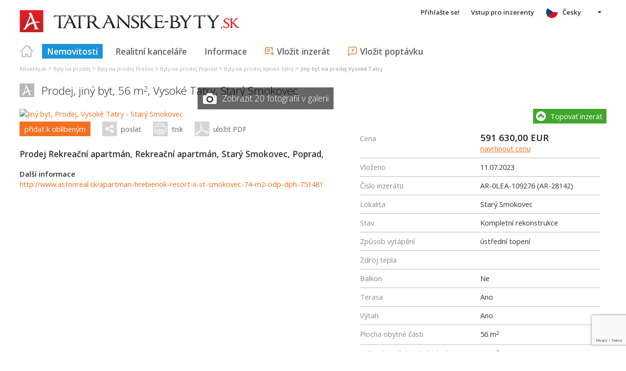

--- FILE ---
content_type: text/html; charset=utf-8
request_url: https://cs.tatranske-byty.sk/jiny-byt-vysoke-tatry-stary-smokovec-prodej/reality-ponuka/AR-0LEA-109276
body_size: 66155
content:



<!DOCTYPE html>
<html xmlns="http://www.w3.org/1999/xhtml" itemtype="http://schema.org/WebPage" itemscope="itemscope">
<head><meta name="author" content="Diadema Software s.r.o." itemprop="http://schema.org/author" /><meta name="copyrightYear" itemprop="http://schema.org/copyrightYear" content="1997 - 2026" /><meta name="google-site-verification" content="HK0lFy5Z_A2yw98xBRGC1QxHyr5E0zdlXtIHhIQGodA" /><meta name="keywords" content="jiný byt, prodej jiný byt, jiný byt vysoké tatry, reality, nemovitosti, byty, pozemky, domy, prodej, pronájem" itemprop="http://schema.org/keywords" /><meta name="description" content="Prodej Jiný byt - Prodej Rekreační apartmán, Rekreační apartmán, Starý Smokovec, Poprad," itemprop="http://schema.org/description" /><meta name="robots" content="all, follow" /><meta name="googlebot" content="all, follow, snippet, archive" />
        <meta content="width=device-width, initial-scale=1.0, maximum-scale=1.0, user-scalable=0"
            name="viewport" />
        <meta name="apple-mobile-web-app-capable" content="yes" />
    <link rel="shortcut icon" href="/img/icons/favicons/favicon.ico" /><link rel="apple-touch-icon" href="/img/icons/favicons/icon57.png" sizes="57x57" /><link rel="apple-touch-icon" href="/img/icons/favicons/icon72.png" sizes="72x72" /><link rel="apple-touch-icon" href="/img/icons/favicons/icon76.png" sizes="76x76" /><link rel="apple-touch-icon" href="/img/icons/favicons/icon114.png" sizes="114x114" /><link rel="apple-touch-icon" href="/img/icons/favicons/icon120.png" sizes="120x120" /><link rel="apple-touch-icon" href="/img/icons/favicons/icon144.png" sizes="144x144" /><link rel="apple-touch-icon" href="/img/icons/favicons/icon152.png" sizes="152x152" /><link href="/rss-all" rel="alternate" type="application/rss+xml" title="RSS" /><link href="https://fonts.googleapis.com/css?family=Open+Sans:400,400italic,300,600&amp;subset=latin,latin-ext" rel="stylesheet" type="text/css" />
        <link href='/Styles/Common.min.css?ver=638493805833283386' rel="stylesheet" />
    
    <meta property="og:title" content="prodej jiný byt - Prodej Rekreační apartmán, Rekreační apartmán, Starý Smokovec, Poprad, (AR-0LEA-109276)" />
    <meta property="og:description" content="Prodej Jiný byt - Prodej Rekreační apartmán, Rekreační apartmán, Starý Smokovec, Poprad," />
    <meta property="og:image" content="https://www.areality.sk/Ashx/ZakazkaObrazekFB.ashx?IDZak=AR-0LEA-109276" />
    <meta property="og:image:width" content="380" />
    <meta property="og:image:height" content="285" />
    <meta property="og:url" content="https://www.areality.sk/jiny-byt-vysoke-tatry-stary-smokovec-prodej/reality-ponuka/AR-0LEA-109276" />
    

    <!--[if lte IE 8]><script src="/Scripts/selectivizr-min.js"></script><![endif]-->
    <script type="text/javascript" src="https://www.diadema.cz/CookiePolicy/cookieconsent.latest.min.js"></script>
<title>
	prodej jiný byt - Prodej Rekreační apartmán, Rekreační apartmán, Starý Smokovec, Poprad, (AR-0LEA-109276) - reality na tatranske-byty
</title></head>
<body>
    <!-- Google Tag Manager -->
    <noscript><iframe src="//www.googletagmanager.com/ns.html?id=GTM-WMH5ZK"
    height="0" width="0" style="display:none;visibility:hidden"></iframe></noscript>
    <script>(function (w, d, s, l, i) {
            w[l] = w[l] || []; w[l].push({
                'gtm.start':
                new Date().getTime(), event: 'gtm.js'
            }); var f = d.getElementsByTagName(s)[0],
                j = d.createElement(s), dl = l != 'dataLayer' ? '&l=' + l : ''; j.async = true; j.src =
                    '//www.googletagmanager.com/gtm.js?id=' + i + dl; f.parentNode.insertBefore(j, f);
        })(window, document, 'script', 'dataLayer', 'GTM-WMH5ZK');</script>
    <!-- End Google Tag Manager -->
    <form method="post" action="./AR-0LEA-109276" onsubmit="javascript:return WebForm_OnSubmit();" id="form1">
<div class="aspNetHidden">
<input type="hidden" name="__EVENTTARGET" id="__EVENTTARGET" value="" />
<input type="hidden" name="__EVENTARGUMENT" id="__EVENTARGUMENT" value="" />
<input type="hidden" name="__VIEWSTATE" id="__VIEWSTATE" value="VS_SESSfwyqfkva32lkcd2e1ez54nya_8de5953b140bffe" />
</div>

<script type="text/javascript">
//<![CDATA[
var theForm = document.forms['form1'];
if (!theForm) {
    theForm = document.form1;
}
function __doPostBack(eventTarget, eventArgument) {
    if (!theForm.onsubmit || (theForm.onsubmit() != false)) {
        theForm.__EVENTTARGET.value = eventTarget;
        theForm.__EVENTARGUMENT.value = eventArgument;
        theForm.submit();
    }
}
//]]>
</script>



<script type="text/javascript">
//<![CDATA[
function ContentPlaceHolder1_ZakazkaControl_ZakazkaKontakt_ContactForm1_GDPRConfirmation1_SouhlasChkBox_ClientValidate(sender, e) { e.IsValid = $('#ContentPlaceHolder1_ZakazkaControl_ZakazkaKontakt_ContactForm1_GDPRConfirmation1_SouhlasChkBox').is(':checked'); }//]]>
</script>

<script src="https://www.google.com/recaptcha/api.js?render=6LfFWl4UAAAAAJtLTm-q1lOFzlf_viRBNOW42uXJ" type="text/javascript"></script>
<script type="text/javascript">
//<![CDATA[
function ContentPlaceHolder1_ZakazkaControl_ZakazkaEmail1_GDPRConfirmation_SouhlasChkBox_ClientValidate(sender, e) { e.IsValid = $('#ContentPlaceHolder1_ZakazkaControl_ZakazkaEmail1_GDPRConfirmation_SouhlasChkBox').is(':checked'); }var __cultureInfo = {"name":"cs-CZ","numberFormat":{"CurrencyDecimalDigits":2,"CurrencyDecimalSeparator":",","IsReadOnly":false,"CurrencyGroupSizes":[3],"NumberGroupSizes":[3],"PercentGroupSizes":[3],"CurrencyGroupSeparator":" ","CurrencySymbol":"Kč","NaNSymbol":"NaN","CurrencyNegativePattern":8,"NumberNegativePattern":1,"PercentPositivePattern":0,"PercentNegativePattern":0,"NegativeInfinitySymbol":"-∞","NegativeSign":"-","NumberDecimalDigits":2,"NumberDecimalSeparator":",","NumberGroupSeparator":" ","CurrencyPositivePattern":3,"PositiveInfinitySymbol":"∞","PositiveSign":"+","PercentDecimalDigits":2,"PercentDecimalSeparator":",","PercentGroupSeparator":" ","PercentSymbol":"%","PerMilleSymbol":"‰","NativeDigits":["0","1","2","3","4","5","6","7","8","9"],"DigitSubstitution":1},"dateTimeFormat":{"AMDesignator":"dop.","Calendar":{"MinSupportedDateTime":"\/Date(-62135596800000)\/","MaxSupportedDateTime":"\/Date(253402297199999)\/","AlgorithmType":1,"CalendarType":1,"Eras":[1],"TwoDigitYearMax":2029,"IsReadOnly":false},"DateSeparator":".","FirstDayOfWeek":1,"CalendarWeekRule":2,"FullDateTimePattern":"dddd d. MMMM yyyy H:mm:ss","LongDatePattern":"dddd d. MMMM yyyy","LongTimePattern":"H:mm:ss","MonthDayPattern":"d. MMMM","PMDesignator":"odp.","RFC1123Pattern":"ddd, dd MMM yyyy HH\u0027:\u0027mm\u0027:\u0027ss \u0027GMT\u0027","ShortDatePattern":"dd.MM.yyyy","ShortTimePattern":"H:mm","SortableDateTimePattern":"yyyy\u0027-\u0027MM\u0027-\u0027dd\u0027T\u0027HH\u0027:\u0027mm\u0027:\u0027ss","TimeSeparator":":","UniversalSortableDateTimePattern":"yyyy\u0027-\u0027MM\u0027-\u0027dd HH\u0027:\u0027mm\u0027:\u0027ss\u0027Z\u0027","YearMonthPattern":"MMMM yyyy","AbbreviatedDayNames":["ne","po","út","st","čt","pá","so"],"ShortestDayNames":["ne","po","út","st","čt","pá","so"],"DayNames":["neděle","pondělí","úterý","středa","čtvrtek","pátek","sobota"],"AbbreviatedMonthNames":["led","úno","bře","dub","kvě","čvn","čvc","srp","zář","říj","lis","pro",""],"MonthNames":["leden","únor","březen","duben","květen","červen","červenec","srpen","září","říjen","listopad","prosinec",""],"IsReadOnly":false,"NativeCalendarName":"Gregoriánský kalendář","AbbreviatedMonthGenitiveNames":["led","úno","bře","dub","kvě","čvn","čvc","srp","zář","říj","lis","pro",""],"MonthGenitiveNames":["ledna","února","března","dubna","května","června","července","srpna","září","října","listopadu","prosince",""]},"eras":[1,"n. l.",null,0]};//]]>
</script>

<script src="/ScriptResource.axd?d=[base64]" type="text/javascript"></script>
<script type="text/javascript">
//<![CDATA[
function WebForm_OnSubmit() {
if (typeof(ValidatorOnSubmit) == "function" && ValidatorOnSubmit() == false) return false;
return true;
}
//]]>
</script>

<div class="aspNetHidden">

	<input type="hidden" name="__VIEWSTATEGENERATOR" id="__VIEWSTATEGENERATOR" value="EDCC0391" />
	<input type="hidden" name="__SCROLLPOSITIONX" id="__SCROLLPOSITIONX" value="0" />
	<input type="hidden" name="__SCROLLPOSITIONY" id="__SCROLLPOSITIONY" value="0" />
	<input type="hidden" name="__EVENTVALIDATION" id="__EVENTVALIDATION" value="wbPoCcUeXJGtoz22PAD1AJR7kMb5z0+m8OSaLYpHW2CfA/cHChRpB3X1E29NiA8RI0xB9hxBrjYtpZtazwFTSwQeUHAXpRirPeeS+EvaDEPUinEgOU414n35d4Nbq2bW8NyoDhyqodVh+FEpm78G9CFh+fdIGSPl7Hr9MF4w7veJg+tO/3YaIPYwL0BZ0KHnuXyBWt9nKhZ+54V1U5UrkFMZp9Jz0N7+OWcbtrY7He3RxC8wAvdosWEafndqwbIWo+ckgGnkLgJulNoh6KZodFphxp+8wDiAU0zqXw6UMPpH0OLR7WZK/lzh2CHt7m0dFvmb9GLyCpbeOUZ51V2qspRtFDmCjBaSwfUkVnA3ehrigmWgH2q+xiWTTnWiHRNyVwALVLzqvbTLE5JyJR4/[base64]" />
</div>
        <script type="text/javascript">
//<![CDATA[
Sys.WebForms.PageRequestManager._initialize('ctl00$ctl14', 'form1', ['tctl00$ContentPlaceHolder1$ZakazkaControl$ZakazkaActions1$ActionsUpdatePanel','ContentPlaceHolder1_ZakazkaControl_ZakazkaActions1_ActionsUpdatePanel','tctl00$ContentPlaceHolder1$ZakazkaControl$PopupsUpdatePanel','ContentPlaceHolder1_ZakazkaControl_PopupsUpdatePanel'], [], [], 90, 'ctl00');
//]]>
</script>

        <div id="wrapper">
            
<div id="header">
    
    <a href="/" class="logo-link">
        <img id="Header1_LogoImage" src="/img/LogaMicrosites/tatranske-byty.png" alt="Tatranské byty - reality na tatranske-byty" />
    </a>
    
    
<a class="burger-menu"></a>
<ul class="main-menu clearfix" itemscope="itemscope" itemtype="http://schema.org/SiteNavigationElement">
    <li class="first">
        <a id="HomeLink" class="first" itemprop="http://schema.org/url" href="/">Titulná strana</a></li>
    <li class="login">
        <div id="loginMenu" class="login-menu-wrapper">
    
            <a id="LoginLink" title="Přihlašte se a můžete využívat službu Moje Reality" rel="nofollow" href="javascript:__doPostBack(&#39;ctl00$Header1$MainMenu1$LoginMenu1$LoginView1$LoginLink&#39;,&#39;&#39;)">Přihlašte se!</a>
        
</div>

    </li>
    <li class="login-rk">
        <a id="VstupRKLink" rel="nofollow" href="http://old.areality.sk/RKv2">Vstup pro inzerenty</a>
    </li>
    <li>
        <a id="ZakazkyLink" class="active" itemprop="http://schema.org/url" href="/byty-garsonka-byt-1-1-byt-2-1-byt-3-1-byt-4-1-byt-5-1-a-vetsi-dvojgarsonka-jiny-byt-tatry~(reality-0)?dr=10%2c11%2c12%2c13%2c14%2c15%2c16%2c17%2c19&amp;ukr=5%2c7&amp;uok=503%2c505%2c510%2c703%2c706">Nemovitosti</a></li>
    <li>
        <a id="RKLink" itemprop="http://schema.org/url" href="/realitne-kancelarie~(rk-0)">Realitní kanceláře</a></li>
    <li>
        <a id="InformaceLink" itemprop="http://schema.org/url" href="/info">Informace</a></li>
    <li>
        <a id="VlozitInzeratLink" class="icon inzerat" itemprop="http://schema.org/url" href="http://old.areality.sk/RKv2/ZakazkaEditor/ZKEditor.aspx">Vložit inzerát</a></li>
    <li class="last">
        <a id="VlozitPoptavkuLink" class="icon dopyt" itemprop="http://schema.org/url" href="/novapoptavka">Vložit poptávku</a></li>
    <li class="lang">
        
<div class="lang-menu-wrapper">
    <ul id="LangMenuUL" class="dropdown-menu lang-menu cs">
        <li class="sk">
            <a id="Header1_MainMenu1_LangMenu1_SKLink" title="Iný byt, Predaj, Vysoké Tatry - Starý Smokovec" href="https://www.tatranske-byty.sk:443/iny-byt-vysoke-tatry-stary-smokovec-predaj/reality-ponuka/AR-0LEA-109276">Slovensky</a>
        </li>
        <li class="cs">
            <a id="Header1_MainMenu1_LangMenu1_CSLink" title="Jiný byt, Prodej, Vysoké Tatry - Starý Smokovec" class="active" onclick="return false;" href="https://cs.tatranske-byty.sk:443/jiny-byt-vysoke-tatry-stary-smokovec-prodej/reality-ponuka/AR-0LEA-109276">Česky</a>
        </li>
        <li class="de">
            <a id="Header1_MainMenu1_LangMenu1_DELink" title="Andere Wohnung, Verkauf (Angebot), Vysoké Tatry - Starý Smokovec" href="https://de.tatranske-byty.sk:443/andere-wohnung-vysoke-tatry-stary-smokovec-verkauf-angebot-/reality-ponuka/AR-0LEA-109276">Deutsch</a>
        </li>
        <li class="en">
            <a id="Header1_MainMenu1_LangMenu1_ENLink" title="Other type of apartment, Sale, Vysoké Tatry - Starý Smokovec" href="https://en.tatranske-byty.sk:443/other-type-of-apartment-vysoke-tatry-stary-smokovec-sale/reality-ponuka/AR-0LEA-109276">English</a>
        </li>
        <li class="hu">
            <a id="Header1_MainMenu1_LangMenu1_HULink" title="Más lakás, Eladás, Vysoké Tatry - Starý Smokovec" href="https://hu.tatranske-byty.sk:443/mas-lakas-vysoke-tatry-stary-smokovec-eladas/reality-ponuka/AR-0LEA-109276">Magyar</a>
        </li>
    </ul>
</div>

    </li>
</ul>


</div>


            
<div class="breadcrumbs" itemscope itemtype="http://schema.org/BreadcrumbList">
    
        <!--<a id="Breadcrumb1_Level1Link" href="/"></a>-->
        <span itemprop="itemListElement" itemscope itemtype="http://schema.org/ListItem"><a id="Breadcrumb1_Level1BaseLink" itemprop="item" itemscope itemtype="https://schema.org/WebPage" itemid="/reality~(reality-0)" href="/reality~(reality-0)"><span itemprop="name">AReality.sk</span></a><meta itemprop="position" content="1" /></span>&nbsp;&gt;&nbsp;<span itemprop="itemListElement" itemscope itemtype="http://schema.org/ListItem"><a id="Breadcrumb1_Level2Link" itemprop="item" itemscope itemtype="https://schema.org/WebPage" itemid="/byty-prodej~(reality-0)?dr=10" href="/byty-prodej~(reality-0)?dr=10"><span itemprop="name">Byty na prodej</span></a><meta itemprop="position" content="2" /></span>&nbsp;&gt;&nbsp;<span itemprop="itemListElement" itemscope itemtype="http://schema.org/ListItem"><a id="Breadcrumb1_Level3Link" itemprop="item" itemscope itemtype="https://schema.org/WebPage" itemid="/byty-kraj-presov-prodej~(reality-0)?dr=10" href="/byty-kraj-presov-prodej~(reality-0)?dr=10"><span itemprop="name">Byty na prodej Prešov</span></a><meta itemprop="position" content="3" /></span>&nbsp;&gt;&nbsp;<span itemprop="itemListElement" itemscope itemtype="http://schema.org/ListItem"><a id="Breadcrumb1_Level4Link" itemprop="item" itemscope itemtype="https://schema.org/WebPage" itemid="/byty-okres-poprad-prodej~(reality-0)?dr=10" href="/byty-okres-poprad-prodej~(reality-0)?dr=10"><span itemprop="name">Byty na prodej Poprad</span></a><meta itemprop="position" content="4" /></span>&nbsp;&gt;&nbsp;<span itemprop="itemListElement" itemscope itemtype="http://schema.org/ListItem"><a id="Breadcrumb1_Level5Link" itemprop="item" itemscope itemtype="https://schema.org/WebPage" itemid="/byty-vysoke-tatry-prodej~(reality-0)?dr=10&amp;uob=560103" href="/byty-vysoke-tatry-prodej~(reality-0)?dr=10&amp;uob=560103"><span itemprop="name">Byty na prodej Vysoké Tatry</span></a><meta itemprop="position" content="5" /></span>&nbsp;&gt;&nbsp;<span itemprop="itemListElement" itemscope itemtype="http://schema.org/ListItem"><a id="Breadcrumb1_Level6Link" itemprop="item" itemscope itemtype="https://schema.org/WebPage" itemid="/jiny-byt-vysoke-tatry-prodej~(reality-0)?dr=19&amp;uob=560103" href="/jiny-byt-vysoke-tatry-prodej~(reality-0)?dr=19&amp;uob=560103"><span itemprop="name">Jiný byt na prodej Vysoké Tatry</span></a><meta itemprop="position" content="6" /></span>
    
</div>

            <div id="content">
                
    
    <div itemscope itemtype="http://schema.org/Product">
        <meta itemprop="http://schema.org/name" content="Prodej Rekreační apartmán, Rekreační apartmán, Starý Smokovec, Poprad,"/><meta itemprop="http://schema.org/description" content=""/><meta itemprop="http://schema.org/image" content="https://www.areality.sk/Ashx/ZakazkaObrazekFB.ashx?IDZak=AR-0LEA-109276"/><div id="ZakDetailContainer" class="zak-detail clearfix" itemscope="" itemtype="http://schema.org/Offer" itemprop="http://schema.org/offers">
            <div class="clearfix">
                <h1>
                    Prodej, jiný byt,    56 m<sup>2</sup>, <span itemprop="http://schema.org/availableAtOrFrom" itemscope itemtype="http://schema.org/Place">
                            <span itemprop="http://schema.org/address" itemscope itemtype="http://schema.org/PostalAddress">
<span itemprop="http://schema.org/addressLocality">Vysoké Tatry</span>, <span itemprop="http://schema.org/streetAddress">Starý Smokovec</span></span></span>

                    <span id="ContentPlaceHolder1_ZakazkaControl_CenaLabel" class="cena">  591 630,00 EUR <a class="navrh-ceny">navrhnout&nbsp;cenu</a></span>
                </h1>
                <div class="obr-popis">
                    <div class="zak-obrazek-wrapper">
	
    <a title="Jiný byt, Prodej, Vysoké Tatry - Starý Smokovec" class="detail-img-link" href="/jiny-byt-vysoke-tatry-stary-smokovec-prodej/reality-ponuka/AR-0LEA-109276"><img src="https://www.areality.sk/imgcache/cache382/AR-0LEA-109276~71479846~760x500.jpg" alt="Jiný byt, Prodej, Vysoké Tatry - Starý Smokovec" class="detail-img" itemprop="http://schema.org/image" width="760" height="500" /></a>
    
    <div class="zobraz-obrazky-wrapper">
		
        <a id="ShowImages" class="zobraz-obrazky">
            Zobrazit 20 fotografií v galerii</a>
    
	</div>

</div>

                    
                    <div id="ContentPlaceHolder1_ZakazkaControl_ZakazkaActions1_ActionsUpdatePanel">
	
        <div class="actions">
            <a id="ContentPlaceHolder1_ZakazkaControl_ZakazkaActions1_OblibeneBtn" class="login-required fav" href="javascript:__doPostBack(&#39;ctl00$ContentPlaceHolder1$ZakazkaControl$ZakazkaActions1$OblibeneBtn&#39;,&#39;&#39;)">přidat k oblíbeným</a>
            <a id="EmailLink" class="zak-email-btn share">poslat</a>
            <a id="PrintLink" class="print" OnClick="Print()">tisk</a>
            <a id="PdfLink" class="pdf" href="/Ashx/ZakazkaPdf.ashx?IDZak=AR-0LEA-109276">uložit PDF</a>
        </div>
    
</div>
      
                    
<div class="topovat-nahlasit clearfix">
    <a id="ContentPlaceHolder1_ZakazkaControl_ZakazkaTopovatNahlasit2_TopovatLink" title="Topovať tento inzerát" class="topovat-btn">Topovať inzerát</a>
    
</div>              
                    
                    
                    
                    
                    

<div class="popis">
    <h2>
        Prodej Rekreační apartmán, Rekreační apartmán, Starý Smokovec, Poprad,</h2>
    
    
<div class="dalsi-info">
    <strong>
        Další informace
    </strong>
    
    
            <ul class="zak-dalsi-url">
        
            <li>
                <a id="ContentPlaceHolder1_ZakazkaControl_ZakazkaPopis_ZakazkaDalsiInformace1_URLListRepeater_InfoLink_0" rel="nofollow" href="http://www.astonreal.sk/apartman-hrebienok-resort-ii-st-smokovec-74-m2-odp-dph-751481">http://www.astonreal.sk/apartman-hrebienok-resort-ii-st-smokovec-74-m2-odp-dph-751481</a>
            </li>
        </ul>

</div>

</div>

                    
                </div>
                
<div class="topovat-nahlasit clearfix">
    <a id="ContentPlaceHolder1_ZakazkaControl_ZakazkaTopovatNahlasit1_TopovatLink" title="Topovať tento inzerát" class="topovat-btn">Topovať inzerát</a>
    
</div>
                
<ul class="charky list-table clearfix">
    
            <li>
                <span>
                    Cena
                </span>
                <span>
                    <span class="cena-wrapper"><span class="cena"><span itemprop="http://schema.org/Price">591 630,00</span>&nbsp;<span itemprop="http://schema.org/priceCurrency">EUR</span></span><span class="cena-poznamka"></span> <a class="navrh-ceny">navrhnout&nbsp;cenu</a></span></span>
                </span>
            </li>
        
            <li>
                <span>
                    Vloženo
                </span>
                <span>
                    <span itemprop="http://schema.org/availabilityStarts">11.07.2023</span>
                </span>
            </li>
        
            <li>
                <span>
                    Číslo inzerátu
                </span>
                <span>
                    AR-0LEA-109276 (AR-28142)
                </span>
            </li>
        
            <li>
                <span>
                    Lokalita
                </span>
                <span>
                    Starý Smokovec
                </span>
            </li>
        
    
    
            <li>
                <span>
                    Stav
                </span>
                <span>
                    Kompletní rekonstrukce
                    
                </span>
            </li>
        
            <li>
                <span>
                    Způsob vytápění
                </span>
                <span>
                    ústřední topení
                    
                </span>
            </li>
        
            <li>
                <span>
                    Zdroj tepla
                </span>
                <span>
                    
                    
                </span>
            </li>
        
            <li>
                <span>
                    Balkon
                </span>
                <span>
                    Ne
                    
                </span>
            </li>
        
            <li>
                <span>
                    Terasa
                </span>
                <span>
                    Ano
                    
                </span>
            </li>
        
            <li>
                <span>
                    Výtah
                </span>
                <span>
                    Ano
                    
                </span>
            </li>
        
            <li>
                <span>
                    Plocha obytné části
                </span>
                <span>
                    56
                    m<sup>2</sup>
                </span>
            </li>
        
            <li>
                <span>
                    Celková podlahová plocha bytu
                </span>
                <span>
                    74
                    m<sup>2</sup>
                </span>
            </li>
        
            <li>
                <span>
                    Celková užitková plocha
                </span>
                <span>
                    74
                    m<sup>2</sup>
                </span>
            </li>
        
            <li>
                <span>
                    Počet pokojů
                </span>
                <span>
                    2
                    
                </span>
            </li>
        
            <li>
                <span>
                    Souhlas s vynětím z půdního fondu
                </span>
                <span>
                    0
                    
                </span>
            </li>
        
            <li>
                <span>
                    Památková péče
                </span>
                <span>
                    0
                    
                </span>
            </li>
        
            <li>
                <span>
                    Přírodní rezervace
                </span>
                <span>
                    0
                    
                </span>
            </li>
        
            <li>
                <span>
                    Příjem TV + rádio
                </span>
                <span>
                    0
                    
                </span>
            </li>
        
            <li>
                <span>
                    Bezpečnostní zařízení
                </span>
                <span>
                    0
                    
                </span>
            </li>
        
            <li>
                <span>
                    Břemeno z nájmu
                </span>
                <span>
                    0
                    
                </span>
            </li>
        
            <li>
                <span>
                    Samostatný přístup
                </span>
                <span>
                    0
                    
                </span>
            </li>
        
            <li>
                <span>
                    Geologický průzkum
                </span>
                <span>
                    0
                    
                </span>
            </li>
        
</ul>

                


<div class="kontakt" itemscope itemtype="http://schema.org/RealEstateAgent" itemprop="seller">
    <h3>
        Kontaktovat makléře</h3>
    
    <div class="makler-info clearfix">
        <div class="obrazek-mask">
            <img src="https://www.areality.sk/imgcache/cache31/referent~REF20170621120435539~100x120.jpg" alt="Angelika Topoliová" />
        </div>
        <div class="right no-padding">
	
            <span itemprop="name"><strong>
                
                Angelika
                Topoliová
            </strong></span>
            
                <span>
                    realitný maklér
                </span>
            
            
                <span>
                    Telefon: 0905980652
                </span>
            
            
                <span>
                    E-mail: <a href="mailto:topoliova@astonreal.sk">topoliova@astonreal.sk</a>
                </span>
            
            <a title="Vizitka" class="vcf" href="/VCARD/REF20170621120435539"></a>
        
</div>
    </div>


    <input type="hidden" name="ctl00$ContentPlaceHolder1$ZakazkaControl$ZakazkaKontakt$TypZajmuHD" id="TypZajmuHD" value="ZAJEM" />
    



<div class="zajem-form">
    <input name="ctl00$ContentPlaceHolder1$ZakazkaControl$ZakazkaKontakt$ContactForm1$JmenoPrijmeniTBox" type="text" maxlength="60" id="ContentPlaceHolder1_ZakazkaControl_ZakazkaKontakt_ContactForm1_JmenoPrijmeniTBox" placeholder="Jméno a příjmení" />
    <span data-val-controltovalidate="ContentPlaceHolder1_ZakazkaControl_ZakazkaKontakt_ContactForm1_JmenoPrijmeniTBox" data-val-errormessage="*" data-val-display="Dynamic" data-val-validationGroup="ContactFormValGroup" id="ContentPlaceHolder1_ZakazkaControl_ZakazkaKontakt_ContactForm1_RequiredFieldValidator2" data-val="true" data-val-evaluationfunction="RequiredFieldValidatorEvaluateIsValid" data-val-initialvalue="" style="display:none;">*</span>
    <input name="ctl00$ContentPlaceHolder1$ZakazkaControl$ZakazkaKontakt$ContactForm1$EmailTBox" type="text" maxlength="60" id="ContentPlaceHolder1_ZakazkaControl_ZakazkaKontakt_ContactForm1_EmailTBox" placeholder="E-mail" />
    <span data-val-controltovalidate="ContentPlaceHolder1_ZakazkaControl_ZakazkaKontakt_ContactForm1_EmailTBox" data-val-errormessage="!" data-val-display="Dynamic" data-val-validationGroup="ContactFormValGroup" id="ContentPlaceHolder1_ZakazkaControl_ZakazkaKontakt_ContactForm1_RegularExpressionValidator1" data-val="true" data-val-evaluationfunction="RegularExpressionValidatorEvaluateIsValid" data-val-validationexpression="\w+([-+.&#39;]\w+)*@\w+([-.]\w+)*\.\w+([-.]\w+)*" style="display:none;">!</span>
    <input name="ctl00$ContentPlaceHolder1$ZakazkaControl$ZakazkaKontakt$ContactForm1$TelefonTBox" type="text" maxlength="60" id="ContentPlaceHolder1_ZakazkaControl_ZakazkaKontakt_ContactForm1_TelefonTBox" placeholder="Telefon" />
    <span data-val-controltovalidate="ContentPlaceHolder1_ZakazkaControl_ZakazkaKontakt_ContactForm1_EmailTBox" data-val-errormessage="Musíte zadat telefon nebo email." data-val-display="Dynamic" data-val-validationGroup="ContactFormValGroup" id="ContentPlaceHolder1_ZakazkaControl_ZakazkaKontakt_ContactForm1_EmailCustomValidator" class="custom-validator" data-val="true" data-val-evaluationfunction="CustomValidatorEvaluateIsValid" style="display:none;">Musíte zadat telefon nebo email.</span>
    <textarea name="ctl00$ContentPlaceHolder1$ZakazkaControl$ZakazkaKontakt$ContactForm1$TextTBox" rows="8" cols="20" id="ContentPlaceHolder1_ZakazkaControl_ZakazkaKontakt_ContactForm1_TextTBox" class="zajem-text" placeholder="Dobrý den, mám zájem o bližší informace...">
</textarea>
    <span data-val-controltovalidate="ContentPlaceHolder1_ZakazkaControl_ZakazkaKontakt_ContactForm1_TextTBox" data-val-errormessage="*" data-val-display="Dynamic" data-val-validationGroup="ContactFormValGroup" id="ContentPlaceHolder1_ZakazkaControl_ZakazkaKontakt_ContactForm1_RequiredFieldValidator1" data-val="true" data-val-evaluationfunction="RequiredFieldValidatorEvaluateIsValid" data-val-initialvalue="" style="display:none;">*</span>
    
    <div class="gdpr-confirmation">
        <span class="fb"><input id="ContentPlaceHolder1_ZakazkaControl_ZakazkaKontakt_ContactForm1_GDPRConfirmation1_SouhlasChkBox" type="checkbox" name="ctl00$ContentPlaceHolder1$ZakazkaControl$ZakazkaKontakt$ContactForm1$GDPRConfirmation1$SouhlasChkBox" /><label for="ContentPlaceHolder1_ZakazkaControl_ZakazkaKontakt_ContactForm1_GDPRConfirmation1_SouhlasChkBox">Souhlasím se zpracováním osobních údajů</label></span><br />
        <div style="padding-left: 26px;">
            Dbáme na ochranu osobních údajů, více informací naleznete &nbsp;<a id="ContentPlaceHolder1_ZakazkaControl_ZakazkaKontakt_ContactForm1_GDPRConfirmation1_GDPRLink" href="/doc/gdprmem">zde</a><span data-val-validationGroup="ContactFormValGroup" id="ContentPlaceHolder1_ZakazkaControl_ZakazkaKontakt_ContactForm1_GDPRConfirmation1_SouhlasRequiredVal" class="custom-validator no-padding" data-val="true" data-val-evaluationfunction="CustomValidatorEvaluateIsValid" data-val-clientvalidationfunction="ContentPlaceHolder1_ZakazkaControl_ZakazkaKontakt_ContactForm1_GDPRConfirmation1_SouhlasChkBox_ClientValidate" style="visibility:hidden;">Souhlas se zpracováním je nutný<br /></span>
        </div>
    </div>



    
    
<div class="recaptcha" style="height: 0">
    <span data-val-errormessage="Chyba pri odoslaní formulára" data-val-validationGroup="ContactFormValGroup" id="ContentPlaceHolder1_ZakazkaControl_ZakazkaKontakt_ContactForm1_ReCaptchaValidator1_ReCaptchaCustomValidator" class="custom-validator" data-val="true" data-val-evaluationfunction="CustomValidatorEvaluateIsValid" data-val-clientvalidationfunction="RecaptchaValidate" style="visibility:hidden;">Chyba pri odoslaní formulára</span>
    <input type="hidden" name="ctl00$ContentPlaceHolder1$ZakazkaControl$ZakazkaKontakt$ContactForm1$ReCaptchaValidator1$ReCaptchaResponseHF" id="ContentPlaceHolder1_ZakazkaControl_ZakazkaKontakt_ContactForm1_ReCaptchaValidator1_ReCaptchaResponseHF" />
</div>

    <a id="ContentPlaceHolder1_ZakazkaControl_ZakazkaKontakt_ContactForm1_SubmitLinkBtn" class="btn-arrow" href="javascript:WebForm_DoPostBackWithOptions(new WebForm_PostBackOptions(&quot;ctl00$ContentPlaceHolder1$ZakazkaControl$ZakazkaKontakt$ContactForm1$SubmitLinkBtn&quot;, &quot;&quot;, true, &quot;ContactFormValGroup&quot;, &quot;&quot;, false, true))">Kontaktovat</a>
</div>

    

<div class="rk-info">
    <a id="ContentPlaceHolder1_ZakazkaControl_ZakazkaKontakt_RKInfo1_WWWLinkLogo" href="http://www.AstonReal.sk"><img id="ContentPlaceHolder1_ZakazkaControl_ZakazkaKontakt_RKInfo1_RKLogo1_ThumbImage" class="rk-logo" src="https://www.areality.sk/imgcache/cache165/logo~RK20160916164726253~100x60.jpg" alt="AstonReal s.r.o." /></a>
    
    <strong>
        AstonReal s.r.o.
    </strong>
    
        <span itemprop="address" itemscope="itemscope" itemtype="http://schema.org/PostalAddress">
            <span itemprop="streetAddress">Horná 32</span> 
                                                 <span itemprop="postalCode">97401</span> 
                                                 <span itemprop="addressLocality">Banská Bystrica</span>
        </span>
    
    
        <span>
            Telefon: <span id="ContentPlaceHolder1_ZakazkaControl_ZakazkaKontakt_RKInfo1_RKTel" itemprop="telephone">0905 222 055</span>
        </span>
    
    
        <span>
            E-mail: <a id="ContentPlaceHolder1_ZakazkaControl_ZakazkaKontakt_RKInfo1_RKEmailLink" itemprop="email" href="mailto:info@astonreal.sk">info@astonreal.sk</a>
        </span>
    
    
        <span>
            Web: <a id="ContentPlaceHolder1_ZakazkaControl_ZakazkaKontakt_RKInfo1_WWWLink" itemprop="url" href="http://www.AstonReal.sk">www.AstonReal.sk</a>
        </span>
    
</div>

</div>

                
<div class="google-map-wrapper">
    <iframe src="https://www.google.com/maps/embed/v1/place?key=AIzaSyAJPQznbwFFzaP_9Ao460GhUUiRorqnMHU&q=Star%c3%bd+Smokovec%2c+Vysok%c3%a9+Tatry%2c+Poprad%2c+SK" id="ContentPlaceHolder1_ZakazkaControl_ZakazkaGoogleMap_GoogleMapControl_GMapIframe" frameborder="0" style="border: 0" referrerpolicy="no-referrer-when-downgrade" class="google-map-canvas" allowfullscreen=""></iframe>


</div>


                
        <div class="obrazky-overlay">
            <ul class="obrazky clearfix">
    
        <li>
            <a title="20230707_111711.jpg" class="detail-img-link" href="https://www.areality.sk/imgcache/cache382/AR-0LEA-109276~71479846~1024x768.jpg"><img src="https://www.areality.sk/imgcache/cache382/AR-0LEA-109276~71479846~400x260.jpg" alt="20230707_111711.jpg" class="detail-img" itemprop="http://schema.org/image" width="400" height="260" /></a>
        </li>
    
        <li>
            <a title="20230707_103435.jpg" class="detail-img-link" href="https://www.areality.sk/imgcache/cache381/AR-0LEA-109276~71479847~1024x768.jpg"><img src="https://www.areality.sk/imgcache/cache381/AR-0LEA-109276~71479847~400x260.jpg" alt="20230707_103435.jpg" class="detail-img" itemprop="http://schema.org/image" width="400" height="260" /></a>
        </li>
    
        <li>
            <a title="20230707_103417.jpg" class="detail-img-link" href="https://www.areality.sk/imgcache/cache380/AR-0LEA-109276~71479848~1024x768.jpg"><img src="https://www.areality.sk/imgcache/cache380/AR-0LEA-109276~71479848~400x260.jpg" alt="20230707_103417.jpg" class="detail-img" itemprop="http://schema.org/image" width="400" height="260" /></a>
        </li>
    
        <li>
            <a title="20230707_103413.jpg" class="detail-img-link" href="https://www.areality.sk/imgcache/cache379/AR-0LEA-109276~71479849~1024x768.jpg"><img src="https://www.areality.sk/imgcache/cache379/AR-0LEA-109276~71479849~400x260.jpg" alt="20230707_103413.jpg" class="detail-img" itemprop="http://schema.org/image" width="400" height="260" /></a>
        </li>
    
        <li>
            <a title="20230707_103340.jpg" class="detail-img-link" href="https://www.areality.sk/imgcache/cache61/AR-0LEA-109276~71479850~1024x768.jpg"><img src="https://www.areality.sk/imgcache/cache61/AR-0LEA-109276~71479850~400x260.jpg" alt="20230707_103340.jpg" class="detail-img" itemprop="http://schema.org/image" width="400" height="260" /></a>
        </li>
    
        <li>
            <a title="20230707_103118.jpg" class="detail-img-link" href="https://www.areality.sk/imgcache/cache62/AR-0LEA-109276~71479851~1024x768.jpg"><img src="https://www.areality.sk/imgcache/cache62/AR-0LEA-109276~71479851~400x260.jpg" alt="20230707_103118.jpg" class="detail-img" itemprop="http://schema.org/image" width="400" height="260" /></a>
        </li>
    
        <li>
            <a title="20230707_103133.jpg" class="detail-img-link" href="https://www.areality.sk/imgcache/cache63/AR-0LEA-109276~71479852~1024x768.jpg"><img src="https://www.areality.sk/imgcache/cache63/AR-0LEA-109276~71479852~400x260.jpg" alt="20230707_103133.jpg" class="detail-img" itemprop="http://schema.org/image" width="400" height="260" /></a>
        </li>
    
        <li>
            <a title="20230707_103228.jpg" class="detail-img-link" href="https://www.areality.sk/imgcache/cache64/AR-0LEA-109276~71479853~1024x768.jpg"><img src="https://www.areality.sk/imgcache/cache64/AR-0LEA-109276~71479853~400x260.jpg" alt="20230707_103228.jpg" class="detail-img" itemprop="http://schema.org/image" width="400" height="260" /></a>
        </li>
    
        <li>
            <a title="20230707_103306.jpg" class="detail-img-link" href="https://www.areality.sk/imgcache/cache65/AR-0LEA-109276~71479854~1024x768.jpg"><img src="https://www.areality.sk/imgcache/cache65/AR-0LEA-109276~71479854~400x260.jpg" alt="20230707_103306.jpg" class="detail-img" itemprop="http://schema.org/image" width="400" height="260" /></a>
        </li>
    
        <li>
            <a title="20230707_103316.jpg" class="detail-img-link" href="https://www.areality.sk/imgcache/cache66/AR-0LEA-109276~71479855~1024x768.jpg"><img src="https://www.areality.sk/imgcache/cache66/AR-0LEA-109276~71479855~400x260.jpg" alt="20230707_103316.jpg" class="detail-img" itemprop="http://schema.org/image" width="400" height="260" /></a>
        </li>
    
        <li>
            <a title="20230707_104259.jpg" class="detail-img-link" href="https://www.areality.sk/imgcache/cache119/AR-0LEA-109276~73899779~1024x768.jpg"><img src="https://www.areality.sk/imgcache/cache119/AR-0LEA-109276~73899779~400x260.jpg" alt="20230707_104259.jpg" class="detail-img" itemprop="http://schema.org/image" width="400" height="260" /></a>
        </li>
    
        <li>
            <a title="20230707_103619.jpg" class="detail-img-link" href="https://www.areality.sk/imgcache/cache475/AR-0LEA-109276~73899780~1024x768.jpg"><img src="https://www.areality.sk/imgcache/cache475/AR-0LEA-109276~73899780~400x260.jpg" alt="20230707_103619.jpg" class="detail-img" itemprop="http://schema.org/image" width="400" height="260" /></a>
        </li>
    
        <li>
            <a title="20230707_104249.jpg" class="detail-img-link" href="https://www.areality.sk/imgcache/cache474/AR-0LEA-109276~73899781~1024x768.jpg"><img src="https://www.areality.sk/imgcache/cache474/AR-0LEA-109276~73899781~400x260.jpg" alt="20230707_104249.jpg" class="detail-img" itemprop="http://schema.org/image" width="400" height="260" /></a>
        </li>
    
        <li>
            <a title="20230707_103730.jpg" class="detail-img-link" href="https://www.areality.sk/imgcache/cache473/AR-0LEA-109276~73899782~1024x768.jpg"><img src="https://www.areality.sk/imgcache/cache473/AR-0LEA-109276~73899782~400x260.jpg" alt="20230707_103730.jpg" class="detail-img" itemprop="http://schema.org/image" width="400" height="260" /></a>
        </li>
    
        <li>
            <a title="20230707_103728.jpg" class="detail-img-link" href="https://www.areality.sk/imgcache/cache472/AR-0LEA-109276~73899783~1024x768.jpg"><img src="https://www.areality.sk/imgcache/cache472/AR-0LEA-109276~73899783~400x260.jpg" alt="20230707_103728.jpg" class="detail-img" itemprop="http://schema.org/image" width="400" height="260" /></a>
        </li>
    
        <li>
            <a title="20230707_103743.jpg" class="detail-img-link" href="https://www.areality.sk/imgcache/cache471/AR-0LEA-109276~73899784~1024x768.jpg"><img src="https://www.areality.sk/imgcache/cache471/AR-0LEA-109276~73899784~400x260.jpg" alt="20230707_103743.jpg" class="detail-img" itemprop="http://schema.org/image" width="400" height="260" /></a>
        </li>
    
        <li>
            <a title="20230707_104117.jpg" class="detail-img-link" href="https://www.areality.sk/imgcache/cache470/AR-0LEA-109276~73899785~1024x768.jpg"><img src="https://www.areality.sk/imgcache/cache470/AR-0LEA-109276~73899785~400x260.jpg" alt="20230707_104117.jpg" class="detail-img" itemprop="http://schema.org/image" width="400" height="260" /></a>
        </li>
    
        <li>
            <a title="20230707_104156.jpg" class="detail-img-link" href="https://www.areality.sk/imgcache/cache469/AR-0LEA-109276~73899786~1024x768.jpg"><img src="https://www.areality.sk/imgcache/cache469/AR-0LEA-109276~73899786~400x260.jpg" alt="20230707_104156.jpg" class="detail-img" itemprop="http://schema.org/image" width="400" height="260" /></a>
        </li>
    
        <li>
            <a title="20230707_104206.jpg" class="detail-img-link" href="https://www.areality.sk/imgcache/cache468/AR-0LEA-109276~73899787~1024x768.jpg"><img src="https://www.areality.sk/imgcache/cache468/AR-0LEA-109276~73899787~400x260.jpg" alt="20230707_104206.jpg" class="detail-img" itemprop="http://schema.org/image" width="400" height="260" /></a>
        </li>
    
        <li>
            <a title="20230707_103812.jpg" class="detail-img-link" href="https://www.areality.sk/imgcache/cache467/AR-0LEA-109276~73899788~1024x768.jpg"><img src="https://www.areality.sk/imgcache/cache467/AR-0LEA-109276~73899788~400x260.jpg" alt="20230707_103812.jpg" class="detail-img" itemprop="http://schema.org/image" width="400" height="260" /></a>
        </li>
    
        </ul>
            <a id="HideImages" class="skryt-obrazky">&nbsp;</a>
        </div>
    

            </div>
        </div>

<div id="default" class="zak-podobne">
    <div id="vypisZakazek" class="clearfix">
        <h2 class="logo-header">
            <a id="ContentPlaceHolder1_ZakazkaControl_ZakazkaPodobne1_PodobneLink" href="/jiny-byt-vysoke-tatry-prodej~(reality-0)?dr=19&amp;uob=560103">Podobné reality</a></h2>
        
                <div itemscope="" itemtype="http://schema.org/Offer" class="item" data-zvyraznit="0" data-ulozene-new="0" data-priorita="0">
    <a title="Jiný byt, Prodej, Vysoké Tatry - Veľká Lomnica" class="detail-img-link" href="/jiny-byt-vysoke-tatry-velka-lomnica-prodej/reality-ponuka/AR-0LEA-111618"><img src="https://www.areality.sk/imgcache/cache429/AR-0LEA-111618~74576630~400x260.jpg" alt="Jiný byt, Prodej, Vysoké Tatry - Veľká Lomnica" class="detail-img" itemprop="http://schema.org/image" width="400" height="260" /></a>
    
    <h3 itemprop="http://schema.org/name">
        <a itemprop="http://schema.org/url" href="/jiny-byt-vysoke-tatry-velka-lomnica-prodej/reality-ponuka/AR-0LEA-111618">Prodej, jiný byt,    57 m<sup>2</sup></a></h3>
    <p>
        <span class="lokalita">
            <span itemprop="http://schema.org/availableAtOrFrom" itemscope itemtype="http://schema.org/Place">
                            <span itemprop="http://schema.org/address" itemscope itemtype="http://schema.org/PostalAddress">
<span itemprop="http://schema.org/addressLocality">Vysoké Tatry</span>, <span itemprop="http://schema.org/streetAddress">Veľká Lomnica</span></span></span>
</span>
        <span class="cena">
            <span itemprop="http://schema.org/Price">185 000,00</span>&nbsp;<span itemprop="http://schema.org/priceCurrency">EUR</span></span>
    </p>
    
    
</div>

            
                <div itemscope="" itemtype="http://schema.org/Offer" class="item" data-zvyraznit="0" data-ulozene-new="0" data-priorita="0">
    <a title="Jiný byt, Prodej, Vysoké Tatry - Starý Smokovec" class="detail-img-link" href="/jiny-byt-vysoke-tatry-stary-smokovec-prodej/reality-ponuka/AR-0LEA-111381"><img src="https://www.areality.sk/imgcache/cache256/AR-0LEA-111381~74340523~400x260.jpg" alt="Jiný byt, Prodej, Vysoké Tatry - Starý Smokovec" class="detail-img" itemprop="http://schema.org/image" width="400" height="260" /></a>
    
    <h3 itemprop="http://schema.org/name">
        <a itemprop="http://schema.org/url" href="/jiny-byt-vysoke-tatry-stary-smokovec-prodej/reality-ponuka/AR-0LEA-111381">Prodej, jiný byt,    67,53 m<sup>2</sup></a></h3>
    <p>
        <span class="lokalita">
            <span itemprop="http://schema.org/availableAtOrFrom" itemscope itemtype="http://schema.org/Place">
                            <span itemprop="http://schema.org/address" itemscope itemtype="http://schema.org/PostalAddress">
<span itemprop="http://schema.org/addressLocality">Vysoké Tatry</span>, <span itemprop="http://schema.org/streetAddress">Starý Smokovec</span></span></span>
</span>
        <span class="cena">
            <span itemprop="http://schema.org/Price">470 000,00</span>&nbsp;<span itemprop="http://schema.org/priceCurrency">EUR</span></span>
    </p>
    
    
</div>

            
                <div itemscope="" itemtype="http://schema.org/Offer" class="item" data-zvyraznit="0" data-ulozene-new="0" data-priorita="0">
    <a title="Jiný byt, Prodej, Vysoké Tatry - Starý Smokovec" class="detail-img-link" href="/jiny-byt-vysoke-tatry-stary-smokovec-prodej/reality-ponuka/AR-0LEA-110911"><img src="https://www.areality.sk/imgcache/cache408/AR-0LEA-110911~73892821~400x260.jpg" alt="Jiný byt, Prodej, Vysoké Tatry - Starý Smokovec" class="detail-img" itemprop="http://schema.org/image" width="400" height="260" /></a>
    
    <h3 itemprop="http://schema.org/name">
        <a itemprop="http://schema.org/url" href="/jiny-byt-vysoke-tatry-stary-smokovec-prodej/reality-ponuka/AR-0LEA-110911">Prodej, jiný byt,    65,26 m<sup>2</sup></a></h3>
    <p>
        <span class="lokalita">
            <span itemprop="http://schema.org/availableAtOrFrom" itemscope itemtype="http://schema.org/Place">
                            <span itemprop="http://schema.org/address" itemscope itemtype="http://schema.org/PostalAddress">
<span itemprop="http://schema.org/addressLocality">Vysoké Tatry</span>, <span itemprop="http://schema.org/streetAddress">Starý Smokovec</span></span></span>
</span>
        <span class="cena">
            <span itemprop="http://schema.org/Price">628 167,00</span>&nbsp;<span itemprop="http://schema.org/priceCurrency">EUR</span></span>
    </p>
    
    
</div>

            
                <div itemscope="" itemtype="http://schema.org/Offer" class="item" data-zvyraznit="0" data-ulozene-new="0" data-priorita="0">
    <a title="Jiný byt, Prodej, Vysoké Tatry - Starý Smokovec" class="detail-img-link" href="/jiny-byt-vysoke-tatry-stary-smokovec-prodej/reality-ponuka/AR-0LEA-109278"><img src="https://www.areality.sk/imgcache/cache188/AR-0LEA-109278~71480039~400x260.jpg" alt="Jiný byt, Prodej, Vysoké Tatry - Starý Smokovec" class="detail-img" itemprop="http://schema.org/image" width="400" height="260" /></a>
    
    <h3 itemprop="http://schema.org/name">
        <a itemprop="http://schema.org/url" href="/jiny-byt-vysoke-tatry-stary-smokovec-prodej/reality-ponuka/AR-0LEA-109278">Prodej, jiný byt,    39 m<sup>2</sup></a></h3>
    <p>
        <span class="lokalita">
            <span itemprop="http://schema.org/availableAtOrFrom" itemscope itemtype="http://schema.org/Place">
                            <span itemprop="http://schema.org/address" itemscope itemtype="http://schema.org/PostalAddress">
<span itemprop="http://schema.org/addressLocality">Vysoké Tatry</span>, <span itemprop="http://schema.org/streetAddress">Starý Smokovec</span></span></span>
</span>
        <span class="cena">
            <span itemprop="http://schema.org/Price">332 100,00</span>&nbsp;<span itemprop="http://schema.org/priceCurrency">EUR</span></span>
    </p>
    
    
</div>

            
    </div>
</div>


    </div>



<div id="ContentPlaceHolder1_ZakazkaControl_PopupsUpdatePanel">
	
        <div id="ContentPlaceHolder1_ZakazkaControl_ZakazkaEmail1_PopupWindow1" class="popup-window" data-trigger="zak-email-btn">
		<div class="inner">
			<input type="hidden" name="ctl00$ContentPlaceHolder1$ZakazkaControl$ZakazkaEmail1$ctl01" /><span class="title">Poslat e-mailem</span><span class="close-btn"></span><div class="content">
				
    <div id="ContentPlaceHolder1_ZakazkaControl_ZakazkaEmail1_Zadavani" class="zak-email form-set">
    <table>
        <tr>
            <td>
                Vaše jméno a příjmení
            </td>
            <td>
                <input name="ctl00$ContentPlaceHolder1$ZakazkaControl$ZakazkaEmail1$JmenoTBox" type="text" maxlength="60" size="60" id="ContentPlaceHolder1_ZakazkaControl_ZakazkaEmail1_JmenoTBox" />
                <span data-val-controltovalidate="ContentPlaceHolder1_ZakazkaControl_ZakazkaEmail1_JmenoTBox" data-val-errormessage="*" data-val-display="Dynamic" data-val-validationGroup="EmailBoxValGroup" id="ContentPlaceHolder1_ZakazkaControl_ZakazkaEmail1_RequiredFieldValidator2" data-val="true" data-val-evaluationfunction="RequiredFieldValidatorEvaluateIsValid" data-val-initialvalue="" style="display:none;">*</span>
            </td>
        </tr>
        <tr>
            <td>
                Váš e-mail
            </td>
            <td>
                <input name="ctl00$ContentPlaceHolder1$ZakazkaControl$ZakazkaEmail1$EmailTBox" type="text" maxlength="60" id="ContentPlaceHolder1_ZakazkaControl_ZakazkaEmail1_EmailTBox" />
                <span data-val-controltovalidate="ContentPlaceHolder1_ZakazkaControl_ZakazkaEmail1_EmailTBox" data-val-errormessage="!" data-val-display="Dynamic" data-val-validationGroup="EmailBoxValGroup" id="ContentPlaceHolder1_ZakazkaControl_ZakazkaEmail1_RegularExpressionValidator2" data-val="true" data-val-evaluationfunction="RegularExpressionValidatorEvaluateIsValid" data-val-validationexpression="\w+([-+.&#39;]\w+)*@\w+([-.]\w+)*\.\w+([-.]\w+)*" style="display:none;">!</span>
            </td>
        </tr>
        <tr>
            <td>
                Odeslat na e-mail
            </td>
            <td>
                <input name="ctl00$ContentPlaceHolder1$ZakazkaControl$ZakazkaEmail1$TargetEmailTBox" type="text" maxlength="60" id="ContentPlaceHolder1_ZakazkaControl_ZakazkaEmail1_TargetEmailTBox" />
                <span data-val-controltovalidate="ContentPlaceHolder1_ZakazkaControl_ZakazkaEmail1_TargetEmailTBox" data-val-errormessage="*" data-val-display="Dynamic" data-val-validationGroup="EmailBoxValGroup" id="ContentPlaceHolder1_ZakazkaControl_ZakazkaEmail1_RequiredFieldValidator4" data-val="true" data-val-evaluationfunction="RequiredFieldValidatorEvaluateIsValid" data-val-initialvalue="" style="display:none;">*</span>
                <span data-val-controltovalidate="ContentPlaceHolder1_ZakazkaControl_ZakazkaEmail1_TargetEmailTBox" data-val-errormessage="!" data-val-display="Dynamic" data-val-validationGroup="EmailBoxValGroup" id="ContentPlaceHolder1_ZakazkaControl_ZakazkaEmail1_RegularExpressionValidator3" data-val="true" data-val-evaluationfunction="RegularExpressionValidatorEvaluateIsValid" data-val-validationexpression="\w+([-+.&#39;]\w+)*@\w+([-.]\w+)*\.\w+([-.]\w+)*" style="display:none;">!</span>
            </td>
        </tr>
        <tr class="top">
            <td>
                Zpráva pro adresáta
            </td>
            <td>
                <textarea name="ctl00$ContentPlaceHolder1$ZakazkaControl$ZakazkaEmail1$TextTBox" rows="8" cols="20" id="ContentPlaceHolder1_ZakazkaControl_ZakazkaEmail1_TextTBox" class="message">
Vaše pozn&#225;mky k zak&#225;zce</textarea>
                <span data-val-controltovalidate="ContentPlaceHolder1_ZakazkaControl_ZakazkaEmail1_TextTBox" data-val-errormessage="*" data-val-display="Dynamic" data-val-validationGroup="EmailBoxValGroup" id="ContentPlaceHolder1_ZakazkaControl_ZakazkaEmail1_RequiredFieldValidator1" data-val="true" data-val-evaluationfunction="RequiredFieldValidatorEvaluateIsValid" data-val-initialvalue="" style="display:none;">*</span>
            </td>
        </tr>
        <tr>
            <td class="mobile-hide">&nbsp;</td>
            <td>
                
    <div class="gdpr-confirmation">
        <span class="fb"><input id="ContentPlaceHolder1_ZakazkaControl_ZakazkaEmail1_GDPRConfirmation_SouhlasChkBox" type="checkbox" name="ctl00$ContentPlaceHolder1$ZakazkaControl$ZakazkaEmail1$GDPRConfirmation$SouhlasChkBox" /><label for="ContentPlaceHolder1_ZakazkaControl_ZakazkaEmail1_GDPRConfirmation_SouhlasChkBox">Souhlasím se zpracováním osobních údajů</label></span><br />
        <div style="padding-left: 26px;">
            Dbáme na ochranu osobních údajů, více informací naleznete &nbsp;<a id="ContentPlaceHolder1_ZakazkaControl_ZakazkaEmail1_GDPRConfirmation_GDPRLink" href="/doc/gdprmem">zde</a><span data-val-validationGroup="EmailBoxValGroup" id="ContentPlaceHolder1_ZakazkaControl_ZakazkaEmail1_GDPRConfirmation_SouhlasRequiredVal" class="custom-validator no-padding" data-val="true" data-val-evaluationfunction="CustomValidatorEvaluateIsValid" data-val-clientvalidationfunction="ContentPlaceHolder1_ZakazkaControl_ZakazkaEmail1_GDPRConfirmation_SouhlasChkBox_ClientValidate" style="visibility:hidden;">Souhlas se zpracováním je nutný<br /></span>
        </div>
    </div>



            </td>
        </tr>
        <tr>
            <td class="mobile-hide">&nbsp;</td>
            <td>
                
<div class="recaptcha" style="height: 0">
    <span data-val-errormessage="Chyba pri odoslaní formulára" data-val-validationGroup="EmailBoxValGroup" id="ContentPlaceHolder1_ZakazkaControl_ZakazkaEmail1_ReCaptchaValidator1_ReCaptchaCustomValidator" class="custom-validator" data-val="true" data-val-evaluationfunction="CustomValidatorEvaluateIsValid" data-val-clientvalidationfunction="RecaptchaValidate" style="visibility:hidden;">Chyba pri odoslaní formulára</span>
    <input type="hidden" name="ctl00$ContentPlaceHolder1$ZakazkaControl$ZakazkaEmail1$ReCaptchaValidator1$ReCaptchaResponseHF" id="ContentPlaceHolder1_ZakazkaControl_ZakazkaEmail1_ReCaptchaValidator1_ReCaptchaResponseHF" />
</div>

            </td>
        </tr>
        <tr>
            <td class="submit" colspan="2">
                
                <input type="hidden" name="ctl00$ContentPlaceHolder1$ZakazkaControl$ZakazkaEmail1$IDZakHD" id="ContentPlaceHolder1_ZakazkaControl_ZakazkaEmail1_IDZakHD" value="AR-0LEA-109276" />
                <input type="hidden" name="ctl00$ContentPlaceHolder1$ZakazkaControl$ZakazkaEmail1$AbsoluteURLHD" id="ContentPlaceHolder1_ZakazkaControl_ZakazkaEmail1_AbsoluteURLHD" value="https://cs.tatranske-byty.sk/jiny-byt-vysoke-tatry-stary-smokovec-prodej/reality-ponuka/AR-0LEA-109276" />
                <input type="button" name="ctl00$ContentPlaceHolder1$ZakazkaControl$ZakazkaEmail1$SubmitBtn" value="Odeslat" onclick="javascript:WebForm_DoPostBackWithOptions(new WebForm_PostBackOptions(&quot;ctl00$ContentPlaceHolder1$ZakazkaControl$ZakazkaEmail1$SubmitBtn&quot;, &quot;&quot;, true, &quot;EmailBoxValGroup&quot;, &quot;&quot;, false, true))" id="ContentPlaceHolder1_ZakazkaControl_ZakazkaEmail1_SubmitBtn" />
            </td>
        </tr>
    </table>
</div>


			</div>
		</div>
	</div>
        <div id="ContentPlaceHolder1_ZakazkaControl_ZakazkaTopovatPopup1_PopupWindow1" class="popup-window" data-trigger="topovat-btn">
		<div class="inner">
			<input type="hidden" name="ctl00$ContentPlaceHolder1$ZakazkaControl$ZakazkaTopovatPopup1$ctl01" /><span class="title">Topovať inzerát</span><span class="close-btn"></span><div class="content">
				
<div class="zak-topovani-sms">
    
        <h3>
            <a id="ContentPlaceHolder1_ZakazkaControl_ZakazkaTopovatPopup1_ShowPrioSMSBtn" href="javascript:__doPostBack(&#39;ctl00$ContentPlaceHolder1$ZakazkaControl$ZakazkaTopovatPopup1$ShowPrioSMSBtn&#39;,&#39;&#39;)">Prioritný inzerát</a>           
        </h3>
        <p>
            Prioritný inzerát sa vo vyhľadávaní <b>zobrazuje vždy na začiatku výpisu</b>, nezávisle
            na zvolenom usporiadaní.
            <br />
            <span id="ContentPlaceHolder1_ZakazkaControl_ZakazkaTopovatPopup1_CenaOdPrio" class="cenaOd">Cena od <b>1,05 EUR</b></span>&nbsp;-&nbsp;
            <a id="ContentPlaceHolder1_ZakazkaControl_ZakazkaTopovatPopup1_LinkButton3" class="aktivovat" href="javascript:__doPostBack(&#39;ctl00$ContentPlaceHolder1$ZakazkaControl$ZakazkaTopovatPopup1$LinkButton3&#39;,&#39;&#39;)">aktivovať</a>
        </p>
        <h3>
            <a id="ContentPlaceHolder1_ZakazkaControl_ZakazkaTopovatPopup1_ShowPosunSMSBtn" href="javascript:__doPostBack(&#39;ctl00$ContentPlaceHolder1$ZakazkaControl$ZakazkaTopovatPopup1$ShowPosunSMSBtn&#39;,&#39;&#39;)">Posunutie inzerátu</a>
        </h3>
        <p>
            Táto funkcia <b>nastaví dátum vloženia inzerátu na aktuálne</b>. Inzerát sa potom
            pri radení výsledkov hľadanie podľa datumu vloženie bude zobrazovať na vyšších pozíciách.
            <br />
            <span id="ContentPlaceHolder1_ZakazkaControl_ZakazkaTopovatPopup1_CenaOdPosun" class="cenaOd">Cena od <b>0,15 EUR</b></span>&nbsp;-&nbsp;
            <a id="ContentPlaceHolder1_ZakazkaControl_ZakazkaTopovatPopup1_LinkButton4" class="aktivovat" href="javascript:__doPostBack(&#39;ctl00$ContentPlaceHolder1$ZakazkaControl$ZakazkaTopovatPopup1$LinkButton4&#39;,&#39;&#39;)">aktivovať</a>
        </p>
        <h3>
            <a id="ContentPlaceHolder1_ZakazkaControl_ZakazkaTopovatPopup1_ShowZvyrSMSBtn" href="javascript:__doPostBack(&#39;ctl00$ContentPlaceHolder1$ZakazkaControl$ZakazkaTopovatPopup1$ShowZvyrSMSBtn&#39;,&#39;&#39;)">Zvýraznenie inzerátu</a>
        </h3>
        <p>
            Inzerát bude vo výpise <b>zvýraznený odlišnou farbou</b> a zároveň bude automaticky posunutý. Zvýraznený môže byť
            aj prioritný inzerát.   
            <br />
            <span id="ContentPlaceHolder1_ZakazkaControl_ZakazkaTopovatPopup1_CenaOdZvyr" class="cenaOd">Cena od <b>0,15 EUR</b></span>&nbsp;-&nbsp;
            <a id="ContentPlaceHolder1_ZakazkaControl_ZakazkaTopovatPopup1_LinkButton2" class="aktivovat" href="javascript:__doPostBack(&#39;ctl00$ContentPlaceHolder1$ZakazkaControl$ZakazkaTopovatPopup1$LinkButton2&#39;,&#39;&#39;)">aktivovať</a>
        </p>
        <div class="ac">
            <input type="submit" name="ctl00$ContentPlaceHolder1$ZakazkaControl$ZakazkaTopovatPopup1$CloseBtn" value="Zavrieť" id="ContentPlaceHolder1_ZakazkaControl_ZakazkaTopovatPopup1_CloseBtn" />
        </div>
    
    
</div>

			</div>
		</div>
	</div>



        <div id="ContentPlaceHolder1_ZakazkaControl_PopupsUpdatePanelProgress" style="display:none;">
		
                <div style="position: fixed; left: 50%; top: 45%; z-index: 1005;">
                    <img src="/img/ajax-loader.gif" alt="ajaxLoader" />
                </div>
            
	</div>
    
</div>

    <div id="ContentPlaceHolder1_RMRefererPromo1_PopupWindow1" class="popup-window">
	<div class="inner">
		<input type="hidden" name="ctl00$ContentPlaceHolder1$RMRefererPromo1$ctl01" value="0" /><span class="title">Vyskúšajte Realitný monitor!</span><span class="close-btn"></span><div class="content">
			
<div class="rm-promo">
    <p class="ac">
        <a href="http://www.realitnymonitor.sk/?utm_source=areality&utm_medium=www&utm_campaign=odkaz-konkurence">
            <img src="/img/promo/logo-rm-500x62.jpg" alt="Logo - realitný monitor" class="logo-rm" />
        </a>
    </p>
    <p>
        Získajte kompletný prehľad o súkromnej inzercii na trhu s nehnuteľnosťami pomocou
        unikátnej webovej aplikácie. Realitný monitor sleduje rôzne zdroje súkromnej inzercie
        a dokáže vyhľadávať pomocou pokročilých parametrov.
    </p>
    <ul>
        <li>prehľad súkromnej inzercie</li>
        <li>pokročilé parametre vyhľadávania</li>
        <li>hľadanie duplicít medzi inzerciou</li>
        <li>vlastné filtre, reporty na e-mail</li>
        <li>sledovanie zmien v inzerátoch</li>
        <li>automatické párovanie s vašou inzerciou</li>
        <li>export dát do vášho systému</li>
    </ul>
    <p>
        Máte ponuku a potrebujete rýchlo a jednoducho nájsť vhodného záujemcu? Hľadáte pre
        Vášho klienta nehnuteľnosť? Realitný monitor porovná Vašu inzerciu s nájdenými súkromnými
        inzeráty a nájde vhodného záujemcu o Vašu nehnuteľnosť.
    </p>
    <p class="ac">
        <b>Systém je možné bezplatne vyskúšať po dobu 14 dní bez ďalších záväzkov!</b>
    </p>
    <p class="ac">
        <a class="btn-noarrow" href="http://www.realitnymonitor.sk/?utm_source=areality&utm_medium=www&utm_campaign=odkaz-konkurence">
            Viac informácií o službe Realitný monitor</a>
    </p>
</div>

		</div>
	</div>
</div>



                
<script async src="//pagead2.googlesyndication.com/pagead/js/adsbygoogle.js"></script>
<div class="adsensebanner" id="adsensebanner">
</div>

            </div>
            
    <div class="search-navigator clearfix">
        <a href="https://www.areality.sk" class="areality-link">
            <img src="/img/logo_reality-200x35.png" alt="Reality na AReality.sk" />
        </a>
        <ul itemscope="itemscope" itemtype="http://schema.org/SiteNavigationElement" >
            
            
                    <li>
                        <a itemprop="http://schema.org/url" href="https://cs.areality.sk/garsonka-okres-poprad-prodej~(reality-0)?dr=11">Garsonka na prodej Poprad</a></li>
                
                    <li>
                        <a itemprop="http://schema.org/url" href="https://cs.areality.sk/byt-1-1-okres-poprad-prodej~(reality-0)?dr=12">Byt 1+1 na prodej Poprad</a></li>
                
                    <li>
                        <a itemprop="http://schema.org/url" href="https://cs.areality.sk/byt-2-1-okres-poprad-prodej~(reality-0)?dr=13">Byt 2+1 na prodej Poprad</a></li>
                
                    <li>
                        <a itemprop="http://schema.org/url" href="https://cs.areality.sk/byt-3-1-okres-poprad-prodej~(reality-0)?dr=14">Byt 3+1 na prodej Poprad</a></li>
                
                    <li>
                        <a itemprop="http://schema.org/url" href="https://cs.areality.sk/byt-4-1-okres-poprad-prodej~(reality-0)?dr=15">Byt 4+1 na prodej Poprad</a></li>
                
                    <li>
                        <a itemprop="http://schema.org/url" href="https://cs.areality.sk/byt-5-1-a-vetsi-okres-poprad-prodej~(reality-0)?dr=16">Byt 5+1 a větší na prodej Poprad</a></li>
                
                    <li>
                        <a itemprop="http://schema.org/url" href="https://cs.areality.sk/dvojgarsonka-okres-poprad-prodej~(reality-0)?dr=17">Dvojgarsonka na prodej Poprad</a></li>
                
                    <li>
                        <a itemprop="http://schema.org/url" href="https://cs.areality.sk/jiny-byt-okres-poprad-prodej~(reality-0)?dr=19">Jiný byt na prodej Poprad</a></li>
                
        </ul>
    </div>



        </div>
        
        
<div id="footer">
    Portál
                tatranske-byty
        je členom rodiny <a href="http://www.areality.sk" title="realitný portál www.areality.sk">www.areality.sk</a>
        <br />
    
    &copy; 1997 -
            2026
    <a id="Footer1_CopyrightLink" href="http://www.diadema.cz/">Diadema Software s.r.o.</a>
    Všechna práva vyhrazena.
    <br />
    <a id="Footer1_PravidlaLink" class="pravidla-link" href="/Doc/Pravidla">Všeobecné obchodní podmínky</a>
    <span class="sep">&nbsp;|&nbsp;</span>
    <a id="Footer1_GDPRLink" class="pravidla-link" href="/doc/gdprmem">Ochrana osobních údajů</a>
</div>

        
        <img src="https://toplist.sk/dot.asp?id=1221142" alt="TOPlist" width="1"
            height="1" />
        <img src="https://toplist.cz/dot.asp?id=1172201" alt="TOPlist" width="1"
            height="1" />
    

<script type="text/javascript">
//<![CDATA[
dataLayer.push({ 'pageLang': 'cs'});try { if (dataLayer) { dataLayer.push({'event':'pageEvent', 'eventCategory':'Detail2015', 'eventAction':'Zobrazeni zakazky 2015', 'eventLabel':'RK20160916164726253'}); } } catch (err) { }
theForm.oldSubmit = theForm.submit;
theForm.submit = WebForm_SaveScrollPositionSubmit;

theForm.oldOnSubmit = theForm.onsubmit;
theForm.onsubmit = WebForm_SaveScrollPositionOnSubmit;
Sys.Application.add_init(function() {
    $create(Sys.UI._UpdateProgress, {"associatedUpdatePanelId":"ContentPlaceHolder1_ZakazkaControl_PopupsUpdatePanel","displayAfter":10,"dynamicLayout":true}, null, null, $get("ContentPlaceHolder1_ZakazkaControl_PopupsUpdatePanelProgress"));
});
//]]>
</script>
</form>
</body>
</html>


--- FILE ---
content_type: text/html; charset=utf-8
request_url: https://www.google.com/recaptcha/api2/anchor?ar=1&k=6LfFWl4UAAAAAJtLTm-q1lOFzlf_viRBNOW42uXJ&co=aHR0cHM6Ly9jcy50YXRyYW5za2UtYnl0eS5zazo0NDM.&hl=en&v=PoyoqOPhxBO7pBk68S4YbpHZ&size=invisible&anchor-ms=20000&execute-ms=30000&cb=ca5fs05gsts2
body_size: 48533
content:
<!DOCTYPE HTML><html dir="ltr" lang="en"><head><meta http-equiv="Content-Type" content="text/html; charset=UTF-8">
<meta http-equiv="X-UA-Compatible" content="IE=edge">
<title>reCAPTCHA</title>
<style type="text/css">
/* cyrillic-ext */
@font-face {
  font-family: 'Roboto';
  font-style: normal;
  font-weight: 400;
  font-stretch: 100%;
  src: url(//fonts.gstatic.com/s/roboto/v48/KFO7CnqEu92Fr1ME7kSn66aGLdTylUAMa3GUBHMdazTgWw.woff2) format('woff2');
  unicode-range: U+0460-052F, U+1C80-1C8A, U+20B4, U+2DE0-2DFF, U+A640-A69F, U+FE2E-FE2F;
}
/* cyrillic */
@font-face {
  font-family: 'Roboto';
  font-style: normal;
  font-weight: 400;
  font-stretch: 100%;
  src: url(//fonts.gstatic.com/s/roboto/v48/KFO7CnqEu92Fr1ME7kSn66aGLdTylUAMa3iUBHMdazTgWw.woff2) format('woff2');
  unicode-range: U+0301, U+0400-045F, U+0490-0491, U+04B0-04B1, U+2116;
}
/* greek-ext */
@font-face {
  font-family: 'Roboto';
  font-style: normal;
  font-weight: 400;
  font-stretch: 100%;
  src: url(//fonts.gstatic.com/s/roboto/v48/KFO7CnqEu92Fr1ME7kSn66aGLdTylUAMa3CUBHMdazTgWw.woff2) format('woff2');
  unicode-range: U+1F00-1FFF;
}
/* greek */
@font-face {
  font-family: 'Roboto';
  font-style: normal;
  font-weight: 400;
  font-stretch: 100%;
  src: url(//fonts.gstatic.com/s/roboto/v48/KFO7CnqEu92Fr1ME7kSn66aGLdTylUAMa3-UBHMdazTgWw.woff2) format('woff2');
  unicode-range: U+0370-0377, U+037A-037F, U+0384-038A, U+038C, U+038E-03A1, U+03A3-03FF;
}
/* math */
@font-face {
  font-family: 'Roboto';
  font-style: normal;
  font-weight: 400;
  font-stretch: 100%;
  src: url(//fonts.gstatic.com/s/roboto/v48/KFO7CnqEu92Fr1ME7kSn66aGLdTylUAMawCUBHMdazTgWw.woff2) format('woff2');
  unicode-range: U+0302-0303, U+0305, U+0307-0308, U+0310, U+0312, U+0315, U+031A, U+0326-0327, U+032C, U+032F-0330, U+0332-0333, U+0338, U+033A, U+0346, U+034D, U+0391-03A1, U+03A3-03A9, U+03B1-03C9, U+03D1, U+03D5-03D6, U+03F0-03F1, U+03F4-03F5, U+2016-2017, U+2034-2038, U+203C, U+2040, U+2043, U+2047, U+2050, U+2057, U+205F, U+2070-2071, U+2074-208E, U+2090-209C, U+20D0-20DC, U+20E1, U+20E5-20EF, U+2100-2112, U+2114-2115, U+2117-2121, U+2123-214F, U+2190, U+2192, U+2194-21AE, U+21B0-21E5, U+21F1-21F2, U+21F4-2211, U+2213-2214, U+2216-22FF, U+2308-230B, U+2310, U+2319, U+231C-2321, U+2336-237A, U+237C, U+2395, U+239B-23B7, U+23D0, U+23DC-23E1, U+2474-2475, U+25AF, U+25B3, U+25B7, U+25BD, U+25C1, U+25CA, U+25CC, U+25FB, U+266D-266F, U+27C0-27FF, U+2900-2AFF, U+2B0E-2B11, U+2B30-2B4C, U+2BFE, U+3030, U+FF5B, U+FF5D, U+1D400-1D7FF, U+1EE00-1EEFF;
}
/* symbols */
@font-face {
  font-family: 'Roboto';
  font-style: normal;
  font-weight: 400;
  font-stretch: 100%;
  src: url(//fonts.gstatic.com/s/roboto/v48/KFO7CnqEu92Fr1ME7kSn66aGLdTylUAMaxKUBHMdazTgWw.woff2) format('woff2');
  unicode-range: U+0001-000C, U+000E-001F, U+007F-009F, U+20DD-20E0, U+20E2-20E4, U+2150-218F, U+2190, U+2192, U+2194-2199, U+21AF, U+21E6-21F0, U+21F3, U+2218-2219, U+2299, U+22C4-22C6, U+2300-243F, U+2440-244A, U+2460-24FF, U+25A0-27BF, U+2800-28FF, U+2921-2922, U+2981, U+29BF, U+29EB, U+2B00-2BFF, U+4DC0-4DFF, U+FFF9-FFFB, U+10140-1018E, U+10190-1019C, U+101A0, U+101D0-101FD, U+102E0-102FB, U+10E60-10E7E, U+1D2C0-1D2D3, U+1D2E0-1D37F, U+1F000-1F0FF, U+1F100-1F1AD, U+1F1E6-1F1FF, U+1F30D-1F30F, U+1F315, U+1F31C, U+1F31E, U+1F320-1F32C, U+1F336, U+1F378, U+1F37D, U+1F382, U+1F393-1F39F, U+1F3A7-1F3A8, U+1F3AC-1F3AF, U+1F3C2, U+1F3C4-1F3C6, U+1F3CA-1F3CE, U+1F3D4-1F3E0, U+1F3ED, U+1F3F1-1F3F3, U+1F3F5-1F3F7, U+1F408, U+1F415, U+1F41F, U+1F426, U+1F43F, U+1F441-1F442, U+1F444, U+1F446-1F449, U+1F44C-1F44E, U+1F453, U+1F46A, U+1F47D, U+1F4A3, U+1F4B0, U+1F4B3, U+1F4B9, U+1F4BB, U+1F4BF, U+1F4C8-1F4CB, U+1F4D6, U+1F4DA, U+1F4DF, U+1F4E3-1F4E6, U+1F4EA-1F4ED, U+1F4F7, U+1F4F9-1F4FB, U+1F4FD-1F4FE, U+1F503, U+1F507-1F50B, U+1F50D, U+1F512-1F513, U+1F53E-1F54A, U+1F54F-1F5FA, U+1F610, U+1F650-1F67F, U+1F687, U+1F68D, U+1F691, U+1F694, U+1F698, U+1F6AD, U+1F6B2, U+1F6B9-1F6BA, U+1F6BC, U+1F6C6-1F6CF, U+1F6D3-1F6D7, U+1F6E0-1F6EA, U+1F6F0-1F6F3, U+1F6F7-1F6FC, U+1F700-1F7FF, U+1F800-1F80B, U+1F810-1F847, U+1F850-1F859, U+1F860-1F887, U+1F890-1F8AD, U+1F8B0-1F8BB, U+1F8C0-1F8C1, U+1F900-1F90B, U+1F93B, U+1F946, U+1F984, U+1F996, U+1F9E9, U+1FA00-1FA6F, U+1FA70-1FA7C, U+1FA80-1FA89, U+1FA8F-1FAC6, U+1FACE-1FADC, U+1FADF-1FAE9, U+1FAF0-1FAF8, U+1FB00-1FBFF;
}
/* vietnamese */
@font-face {
  font-family: 'Roboto';
  font-style: normal;
  font-weight: 400;
  font-stretch: 100%;
  src: url(//fonts.gstatic.com/s/roboto/v48/KFO7CnqEu92Fr1ME7kSn66aGLdTylUAMa3OUBHMdazTgWw.woff2) format('woff2');
  unicode-range: U+0102-0103, U+0110-0111, U+0128-0129, U+0168-0169, U+01A0-01A1, U+01AF-01B0, U+0300-0301, U+0303-0304, U+0308-0309, U+0323, U+0329, U+1EA0-1EF9, U+20AB;
}
/* latin-ext */
@font-face {
  font-family: 'Roboto';
  font-style: normal;
  font-weight: 400;
  font-stretch: 100%;
  src: url(//fonts.gstatic.com/s/roboto/v48/KFO7CnqEu92Fr1ME7kSn66aGLdTylUAMa3KUBHMdazTgWw.woff2) format('woff2');
  unicode-range: U+0100-02BA, U+02BD-02C5, U+02C7-02CC, U+02CE-02D7, U+02DD-02FF, U+0304, U+0308, U+0329, U+1D00-1DBF, U+1E00-1E9F, U+1EF2-1EFF, U+2020, U+20A0-20AB, U+20AD-20C0, U+2113, U+2C60-2C7F, U+A720-A7FF;
}
/* latin */
@font-face {
  font-family: 'Roboto';
  font-style: normal;
  font-weight: 400;
  font-stretch: 100%;
  src: url(//fonts.gstatic.com/s/roboto/v48/KFO7CnqEu92Fr1ME7kSn66aGLdTylUAMa3yUBHMdazQ.woff2) format('woff2');
  unicode-range: U+0000-00FF, U+0131, U+0152-0153, U+02BB-02BC, U+02C6, U+02DA, U+02DC, U+0304, U+0308, U+0329, U+2000-206F, U+20AC, U+2122, U+2191, U+2193, U+2212, U+2215, U+FEFF, U+FFFD;
}
/* cyrillic-ext */
@font-face {
  font-family: 'Roboto';
  font-style: normal;
  font-weight: 500;
  font-stretch: 100%;
  src: url(//fonts.gstatic.com/s/roboto/v48/KFO7CnqEu92Fr1ME7kSn66aGLdTylUAMa3GUBHMdazTgWw.woff2) format('woff2');
  unicode-range: U+0460-052F, U+1C80-1C8A, U+20B4, U+2DE0-2DFF, U+A640-A69F, U+FE2E-FE2F;
}
/* cyrillic */
@font-face {
  font-family: 'Roboto';
  font-style: normal;
  font-weight: 500;
  font-stretch: 100%;
  src: url(//fonts.gstatic.com/s/roboto/v48/KFO7CnqEu92Fr1ME7kSn66aGLdTylUAMa3iUBHMdazTgWw.woff2) format('woff2');
  unicode-range: U+0301, U+0400-045F, U+0490-0491, U+04B0-04B1, U+2116;
}
/* greek-ext */
@font-face {
  font-family: 'Roboto';
  font-style: normal;
  font-weight: 500;
  font-stretch: 100%;
  src: url(//fonts.gstatic.com/s/roboto/v48/KFO7CnqEu92Fr1ME7kSn66aGLdTylUAMa3CUBHMdazTgWw.woff2) format('woff2');
  unicode-range: U+1F00-1FFF;
}
/* greek */
@font-face {
  font-family: 'Roboto';
  font-style: normal;
  font-weight: 500;
  font-stretch: 100%;
  src: url(//fonts.gstatic.com/s/roboto/v48/KFO7CnqEu92Fr1ME7kSn66aGLdTylUAMa3-UBHMdazTgWw.woff2) format('woff2');
  unicode-range: U+0370-0377, U+037A-037F, U+0384-038A, U+038C, U+038E-03A1, U+03A3-03FF;
}
/* math */
@font-face {
  font-family: 'Roboto';
  font-style: normal;
  font-weight: 500;
  font-stretch: 100%;
  src: url(//fonts.gstatic.com/s/roboto/v48/KFO7CnqEu92Fr1ME7kSn66aGLdTylUAMawCUBHMdazTgWw.woff2) format('woff2');
  unicode-range: U+0302-0303, U+0305, U+0307-0308, U+0310, U+0312, U+0315, U+031A, U+0326-0327, U+032C, U+032F-0330, U+0332-0333, U+0338, U+033A, U+0346, U+034D, U+0391-03A1, U+03A3-03A9, U+03B1-03C9, U+03D1, U+03D5-03D6, U+03F0-03F1, U+03F4-03F5, U+2016-2017, U+2034-2038, U+203C, U+2040, U+2043, U+2047, U+2050, U+2057, U+205F, U+2070-2071, U+2074-208E, U+2090-209C, U+20D0-20DC, U+20E1, U+20E5-20EF, U+2100-2112, U+2114-2115, U+2117-2121, U+2123-214F, U+2190, U+2192, U+2194-21AE, U+21B0-21E5, U+21F1-21F2, U+21F4-2211, U+2213-2214, U+2216-22FF, U+2308-230B, U+2310, U+2319, U+231C-2321, U+2336-237A, U+237C, U+2395, U+239B-23B7, U+23D0, U+23DC-23E1, U+2474-2475, U+25AF, U+25B3, U+25B7, U+25BD, U+25C1, U+25CA, U+25CC, U+25FB, U+266D-266F, U+27C0-27FF, U+2900-2AFF, U+2B0E-2B11, U+2B30-2B4C, U+2BFE, U+3030, U+FF5B, U+FF5D, U+1D400-1D7FF, U+1EE00-1EEFF;
}
/* symbols */
@font-face {
  font-family: 'Roboto';
  font-style: normal;
  font-weight: 500;
  font-stretch: 100%;
  src: url(//fonts.gstatic.com/s/roboto/v48/KFO7CnqEu92Fr1ME7kSn66aGLdTylUAMaxKUBHMdazTgWw.woff2) format('woff2');
  unicode-range: U+0001-000C, U+000E-001F, U+007F-009F, U+20DD-20E0, U+20E2-20E4, U+2150-218F, U+2190, U+2192, U+2194-2199, U+21AF, U+21E6-21F0, U+21F3, U+2218-2219, U+2299, U+22C4-22C6, U+2300-243F, U+2440-244A, U+2460-24FF, U+25A0-27BF, U+2800-28FF, U+2921-2922, U+2981, U+29BF, U+29EB, U+2B00-2BFF, U+4DC0-4DFF, U+FFF9-FFFB, U+10140-1018E, U+10190-1019C, U+101A0, U+101D0-101FD, U+102E0-102FB, U+10E60-10E7E, U+1D2C0-1D2D3, U+1D2E0-1D37F, U+1F000-1F0FF, U+1F100-1F1AD, U+1F1E6-1F1FF, U+1F30D-1F30F, U+1F315, U+1F31C, U+1F31E, U+1F320-1F32C, U+1F336, U+1F378, U+1F37D, U+1F382, U+1F393-1F39F, U+1F3A7-1F3A8, U+1F3AC-1F3AF, U+1F3C2, U+1F3C4-1F3C6, U+1F3CA-1F3CE, U+1F3D4-1F3E0, U+1F3ED, U+1F3F1-1F3F3, U+1F3F5-1F3F7, U+1F408, U+1F415, U+1F41F, U+1F426, U+1F43F, U+1F441-1F442, U+1F444, U+1F446-1F449, U+1F44C-1F44E, U+1F453, U+1F46A, U+1F47D, U+1F4A3, U+1F4B0, U+1F4B3, U+1F4B9, U+1F4BB, U+1F4BF, U+1F4C8-1F4CB, U+1F4D6, U+1F4DA, U+1F4DF, U+1F4E3-1F4E6, U+1F4EA-1F4ED, U+1F4F7, U+1F4F9-1F4FB, U+1F4FD-1F4FE, U+1F503, U+1F507-1F50B, U+1F50D, U+1F512-1F513, U+1F53E-1F54A, U+1F54F-1F5FA, U+1F610, U+1F650-1F67F, U+1F687, U+1F68D, U+1F691, U+1F694, U+1F698, U+1F6AD, U+1F6B2, U+1F6B9-1F6BA, U+1F6BC, U+1F6C6-1F6CF, U+1F6D3-1F6D7, U+1F6E0-1F6EA, U+1F6F0-1F6F3, U+1F6F7-1F6FC, U+1F700-1F7FF, U+1F800-1F80B, U+1F810-1F847, U+1F850-1F859, U+1F860-1F887, U+1F890-1F8AD, U+1F8B0-1F8BB, U+1F8C0-1F8C1, U+1F900-1F90B, U+1F93B, U+1F946, U+1F984, U+1F996, U+1F9E9, U+1FA00-1FA6F, U+1FA70-1FA7C, U+1FA80-1FA89, U+1FA8F-1FAC6, U+1FACE-1FADC, U+1FADF-1FAE9, U+1FAF0-1FAF8, U+1FB00-1FBFF;
}
/* vietnamese */
@font-face {
  font-family: 'Roboto';
  font-style: normal;
  font-weight: 500;
  font-stretch: 100%;
  src: url(//fonts.gstatic.com/s/roboto/v48/KFO7CnqEu92Fr1ME7kSn66aGLdTylUAMa3OUBHMdazTgWw.woff2) format('woff2');
  unicode-range: U+0102-0103, U+0110-0111, U+0128-0129, U+0168-0169, U+01A0-01A1, U+01AF-01B0, U+0300-0301, U+0303-0304, U+0308-0309, U+0323, U+0329, U+1EA0-1EF9, U+20AB;
}
/* latin-ext */
@font-face {
  font-family: 'Roboto';
  font-style: normal;
  font-weight: 500;
  font-stretch: 100%;
  src: url(//fonts.gstatic.com/s/roboto/v48/KFO7CnqEu92Fr1ME7kSn66aGLdTylUAMa3KUBHMdazTgWw.woff2) format('woff2');
  unicode-range: U+0100-02BA, U+02BD-02C5, U+02C7-02CC, U+02CE-02D7, U+02DD-02FF, U+0304, U+0308, U+0329, U+1D00-1DBF, U+1E00-1E9F, U+1EF2-1EFF, U+2020, U+20A0-20AB, U+20AD-20C0, U+2113, U+2C60-2C7F, U+A720-A7FF;
}
/* latin */
@font-face {
  font-family: 'Roboto';
  font-style: normal;
  font-weight: 500;
  font-stretch: 100%;
  src: url(//fonts.gstatic.com/s/roboto/v48/KFO7CnqEu92Fr1ME7kSn66aGLdTylUAMa3yUBHMdazQ.woff2) format('woff2');
  unicode-range: U+0000-00FF, U+0131, U+0152-0153, U+02BB-02BC, U+02C6, U+02DA, U+02DC, U+0304, U+0308, U+0329, U+2000-206F, U+20AC, U+2122, U+2191, U+2193, U+2212, U+2215, U+FEFF, U+FFFD;
}
/* cyrillic-ext */
@font-face {
  font-family: 'Roboto';
  font-style: normal;
  font-weight: 900;
  font-stretch: 100%;
  src: url(//fonts.gstatic.com/s/roboto/v48/KFO7CnqEu92Fr1ME7kSn66aGLdTylUAMa3GUBHMdazTgWw.woff2) format('woff2');
  unicode-range: U+0460-052F, U+1C80-1C8A, U+20B4, U+2DE0-2DFF, U+A640-A69F, U+FE2E-FE2F;
}
/* cyrillic */
@font-face {
  font-family: 'Roboto';
  font-style: normal;
  font-weight: 900;
  font-stretch: 100%;
  src: url(//fonts.gstatic.com/s/roboto/v48/KFO7CnqEu92Fr1ME7kSn66aGLdTylUAMa3iUBHMdazTgWw.woff2) format('woff2');
  unicode-range: U+0301, U+0400-045F, U+0490-0491, U+04B0-04B1, U+2116;
}
/* greek-ext */
@font-face {
  font-family: 'Roboto';
  font-style: normal;
  font-weight: 900;
  font-stretch: 100%;
  src: url(//fonts.gstatic.com/s/roboto/v48/KFO7CnqEu92Fr1ME7kSn66aGLdTylUAMa3CUBHMdazTgWw.woff2) format('woff2');
  unicode-range: U+1F00-1FFF;
}
/* greek */
@font-face {
  font-family: 'Roboto';
  font-style: normal;
  font-weight: 900;
  font-stretch: 100%;
  src: url(//fonts.gstatic.com/s/roboto/v48/KFO7CnqEu92Fr1ME7kSn66aGLdTylUAMa3-UBHMdazTgWw.woff2) format('woff2');
  unicode-range: U+0370-0377, U+037A-037F, U+0384-038A, U+038C, U+038E-03A1, U+03A3-03FF;
}
/* math */
@font-face {
  font-family: 'Roboto';
  font-style: normal;
  font-weight: 900;
  font-stretch: 100%;
  src: url(//fonts.gstatic.com/s/roboto/v48/KFO7CnqEu92Fr1ME7kSn66aGLdTylUAMawCUBHMdazTgWw.woff2) format('woff2');
  unicode-range: U+0302-0303, U+0305, U+0307-0308, U+0310, U+0312, U+0315, U+031A, U+0326-0327, U+032C, U+032F-0330, U+0332-0333, U+0338, U+033A, U+0346, U+034D, U+0391-03A1, U+03A3-03A9, U+03B1-03C9, U+03D1, U+03D5-03D6, U+03F0-03F1, U+03F4-03F5, U+2016-2017, U+2034-2038, U+203C, U+2040, U+2043, U+2047, U+2050, U+2057, U+205F, U+2070-2071, U+2074-208E, U+2090-209C, U+20D0-20DC, U+20E1, U+20E5-20EF, U+2100-2112, U+2114-2115, U+2117-2121, U+2123-214F, U+2190, U+2192, U+2194-21AE, U+21B0-21E5, U+21F1-21F2, U+21F4-2211, U+2213-2214, U+2216-22FF, U+2308-230B, U+2310, U+2319, U+231C-2321, U+2336-237A, U+237C, U+2395, U+239B-23B7, U+23D0, U+23DC-23E1, U+2474-2475, U+25AF, U+25B3, U+25B7, U+25BD, U+25C1, U+25CA, U+25CC, U+25FB, U+266D-266F, U+27C0-27FF, U+2900-2AFF, U+2B0E-2B11, U+2B30-2B4C, U+2BFE, U+3030, U+FF5B, U+FF5D, U+1D400-1D7FF, U+1EE00-1EEFF;
}
/* symbols */
@font-face {
  font-family: 'Roboto';
  font-style: normal;
  font-weight: 900;
  font-stretch: 100%;
  src: url(//fonts.gstatic.com/s/roboto/v48/KFO7CnqEu92Fr1ME7kSn66aGLdTylUAMaxKUBHMdazTgWw.woff2) format('woff2');
  unicode-range: U+0001-000C, U+000E-001F, U+007F-009F, U+20DD-20E0, U+20E2-20E4, U+2150-218F, U+2190, U+2192, U+2194-2199, U+21AF, U+21E6-21F0, U+21F3, U+2218-2219, U+2299, U+22C4-22C6, U+2300-243F, U+2440-244A, U+2460-24FF, U+25A0-27BF, U+2800-28FF, U+2921-2922, U+2981, U+29BF, U+29EB, U+2B00-2BFF, U+4DC0-4DFF, U+FFF9-FFFB, U+10140-1018E, U+10190-1019C, U+101A0, U+101D0-101FD, U+102E0-102FB, U+10E60-10E7E, U+1D2C0-1D2D3, U+1D2E0-1D37F, U+1F000-1F0FF, U+1F100-1F1AD, U+1F1E6-1F1FF, U+1F30D-1F30F, U+1F315, U+1F31C, U+1F31E, U+1F320-1F32C, U+1F336, U+1F378, U+1F37D, U+1F382, U+1F393-1F39F, U+1F3A7-1F3A8, U+1F3AC-1F3AF, U+1F3C2, U+1F3C4-1F3C6, U+1F3CA-1F3CE, U+1F3D4-1F3E0, U+1F3ED, U+1F3F1-1F3F3, U+1F3F5-1F3F7, U+1F408, U+1F415, U+1F41F, U+1F426, U+1F43F, U+1F441-1F442, U+1F444, U+1F446-1F449, U+1F44C-1F44E, U+1F453, U+1F46A, U+1F47D, U+1F4A3, U+1F4B0, U+1F4B3, U+1F4B9, U+1F4BB, U+1F4BF, U+1F4C8-1F4CB, U+1F4D6, U+1F4DA, U+1F4DF, U+1F4E3-1F4E6, U+1F4EA-1F4ED, U+1F4F7, U+1F4F9-1F4FB, U+1F4FD-1F4FE, U+1F503, U+1F507-1F50B, U+1F50D, U+1F512-1F513, U+1F53E-1F54A, U+1F54F-1F5FA, U+1F610, U+1F650-1F67F, U+1F687, U+1F68D, U+1F691, U+1F694, U+1F698, U+1F6AD, U+1F6B2, U+1F6B9-1F6BA, U+1F6BC, U+1F6C6-1F6CF, U+1F6D3-1F6D7, U+1F6E0-1F6EA, U+1F6F0-1F6F3, U+1F6F7-1F6FC, U+1F700-1F7FF, U+1F800-1F80B, U+1F810-1F847, U+1F850-1F859, U+1F860-1F887, U+1F890-1F8AD, U+1F8B0-1F8BB, U+1F8C0-1F8C1, U+1F900-1F90B, U+1F93B, U+1F946, U+1F984, U+1F996, U+1F9E9, U+1FA00-1FA6F, U+1FA70-1FA7C, U+1FA80-1FA89, U+1FA8F-1FAC6, U+1FACE-1FADC, U+1FADF-1FAE9, U+1FAF0-1FAF8, U+1FB00-1FBFF;
}
/* vietnamese */
@font-face {
  font-family: 'Roboto';
  font-style: normal;
  font-weight: 900;
  font-stretch: 100%;
  src: url(//fonts.gstatic.com/s/roboto/v48/KFO7CnqEu92Fr1ME7kSn66aGLdTylUAMa3OUBHMdazTgWw.woff2) format('woff2');
  unicode-range: U+0102-0103, U+0110-0111, U+0128-0129, U+0168-0169, U+01A0-01A1, U+01AF-01B0, U+0300-0301, U+0303-0304, U+0308-0309, U+0323, U+0329, U+1EA0-1EF9, U+20AB;
}
/* latin-ext */
@font-face {
  font-family: 'Roboto';
  font-style: normal;
  font-weight: 900;
  font-stretch: 100%;
  src: url(//fonts.gstatic.com/s/roboto/v48/KFO7CnqEu92Fr1ME7kSn66aGLdTylUAMa3KUBHMdazTgWw.woff2) format('woff2');
  unicode-range: U+0100-02BA, U+02BD-02C5, U+02C7-02CC, U+02CE-02D7, U+02DD-02FF, U+0304, U+0308, U+0329, U+1D00-1DBF, U+1E00-1E9F, U+1EF2-1EFF, U+2020, U+20A0-20AB, U+20AD-20C0, U+2113, U+2C60-2C7F, U+A720-A7FF;
}
/* latin */
@font-face {
  font-family: 'Roboto';
  font-style: normal;
  font-weight: 900;
  font-stretch: 100%;
  src: url(//fonts.gstatic.com/s/roboto/v48/KFO7CnqEu92Fr1ME7kSn66aGLdTylUAMa3yUBHMdazQ.woff2) format('woff2');
  unicode-range: U+0000-00FF, U+0131, U+0152-0153, U+02BB-02BC, U+02C6, U+02DA, U+02DC, U+0304, U+0308, U+0329, U+2000-206F, U+20AC, U+2122, U+2191, U+2193, U+2212, U+2215, U+FEFF, U+FFFD;
}

</style>
<link rel="stylesheet" type="text/css" href="https://www.gstatic.com/recaptcha/releases/PoyoqOPhxBO7pBk68S4YbpHZ/styles__ltr.css">
<script nonce="x1FUHp6J73DZ9VUiARVlnQ" type="text/javascript">window['__recaptcha_api'] = 'https://www.google.com/recaptcha/api2/';</script>
<script type="text/javascript" src="https://www.gstatic.com/recaptcha/releases/PoyoqOPhxBO7pBk68S4YbpHZ/recaptcha__en.js" nonce="x1FUHp6J73DZ9VUiARVlnQ">
      
    </script></head>
<body><div id="rc-anchor-alert" class="rc-anchor-alert"></div>
<input type="hidden" id="recaptcha-token" value="[base64]">
<script type="text/javascript" nonce="x1FUHp6J73DZ9VUiARVlnQ">
      recaptcha.anchor.Main.init("[\x22ainput\x22,[\x22bgdata\x22,\x22\x22,\[base64]/[base64]/[base64]/ZyhXLGgpOnEoW04sMjEsbF0sVywwKSxoKSxmYWxzZSxmYWxzZSl9Y2F0Y2goayl7RygzNTgsVyk/[base64]/[base64]/[base64]/[base64]/[base64]/[base64]/[base64]/bmV3IEJbT10oRFswXSk6dz09Mj9uZXcgQltPXShEWzBdLERbMV0pOnc9PTM/bmV3IEJbT10oRFswXSxEWzFdLERbMl0pOnc9PTQ/[base64]/[base64]/[base64]/[base64]/[base64]\\u003d\x22,\[base64]\x22,\x22RGMWw5rDusKRT8OSw4JpTEDDpl9GannDnMOLw67DmiPCgwnDtXvCvsO9GRNoXsK0cT9hwqwJwqPCscOGF8KDOsKAND9ewqDCmWkGBcK+w4TCksK3EsKJw57DscOXWX0NJsOGEsOQwpPCo3rDqMK/[base64]/[base64]/w4fDmMKEwqvChG5SwrsvHMK4w5IVwoR7wpzCsjrDnsOAfgLCgsORe1bDu8OUfVhUEMOYRcKHwpHCrMONw4/DhU4hBU7DocKTwr16wpvDlETCp8K+w53DucOtwqM7w6jDvsKaYhnDiQhtDSHDqhxLw4pRH2nDozvCr8KgezHDnMKXwpQXFxpHC8OxO8KJw53DtMK7wrPCtnITVkLCtcOUO8KPwrNZe3LCusKgwqvDsyQhRBjDhMOtRsKNwp3CuTFOwo1Cwp7CsMOIXsOsw4/CjF7CiTEyw7DDmBx9wq3DhcK/woHCjcKqSsO/wozCmkTCpmDCn2FJw6nDjnrCvMKuAnY+UMOgw5DDpQh9NTrDscO+HMK9wovDhyTDhsORK8OUMGJVRcOVfcOgbAoyXsOcJMK6woHCiMKPwpvDvQR8w55Hw6/Dt8OTOMKfWcKUDcOOP8OeZ8K7w7jDvX3CglfDgG5uBMKcw5zCk8OBwrTDu8KwQMODwoPDt20rNjrCkifDmxN1KcKSw5bDvRDDt3YMPMO1wqtEwr12Uh/Cvks5bsKOwp3Ci8Otw5Fae8KuB8K4w7xewr0/wqHDrsK6wo0NSlzCocKowp4ewoMSC8OxZMKxw6/DshErT8OQGcKiw4PDlsOBRAFUw5PDjSHDnTXCnTxeBEMvEAbDj8ORMxQDwoPCrl3Ci0TCtsKmworDncKAbT/CrwvChDNIdmvCqX7CmgbCrMOjPQ/[base64]/Cl8KUw5FGw7hyXcKpVyRBbUNnH8KpIsOUwq19XDfCqMOUJijCsMOWworDg8KDw4U0eMKQe8OGJsOJQHJrw4chGAvCvcKRw5VWw4NBSTh/[base64]/w5nCqMOpJMKRwoV3FE/CrAPCtsKNPsKhP8O9G1vCvQ4XEcK7w4XCmMONwolDw5zDo8KnYMO4O2onJsKgFQxJfmXCg8K9w7wtwqbDkCrDs8OGW8Khw4M7RMKqwpXCiMKAWnTDpk/Ck8OhZsOWw6rDsR/CojxVGMOKNMKowr3Dry3Ch8KSwo/CjMOWwoM2V2XCq8OaRDIvR8Kjw64Kw7wMw7LCoXhNw6cBwo/[base64]/Dn8KmHcO4EsKfw4FMVsKhZMOxwpsBwowUFHwtTMO9dy7Cu8K2wpLDtMKww4vCnsOTFcKpQMOmasOHEcOcwq5xwrjCrATCm0tOTUzCgMKGRUHDjhEoc0rDt0U4wqApDMKMcEDCjztMwocFwpTDogHDncOpw55ow5QEw7o7VR/DncOxwplmdUh5wp7ChwvCicOKBsOQVcOzwrbCjxZXOQNLZR/CsHTDpDnDtkPDtHojQScbUsKrLhHCvTLCp0PDsMKxw5nDgsOCBsKOwpYtFsOtHcOwwpXCjkbCiAlPIMKlwrwUBFtEQmU/LcOLWmLDqsOOw4Ucw5lXwrlJLQ/DmCnCocK8w5DCq3oWw5fCmnBQw6/DsSbDpSAgCTnDsMKSw4bDrsK6w6Rcw4rDiDXCp8K/w7XDs0vCjB/CtcOnDU50Q8OBw4F8wrrDhE1Two1UwrNFBcOEw7VtQCDCmcKUwqJkwqNPZ8OqOcKWwqNswpI3w413w4zCnjHDssOOSVTDlRFtw5DDusOow5lwBhzDj8Oaw5V3woxZHDzDnU5Iw53CsVwmwrQUw6jCmA7DqMKAIRlnwpcfwrk+VcOsw4NDw5HDoMKqUA4xdF0mbQA7JQ/DisOUen9Jw6/DqcOzw4rDkMOKw4g4w5HDhcOJwrHDlcOVKD1vw7lWW8OAw4HDrFPDkcOmw61jwoBBA8KAB8OHMjTDgcKhwrbDlnAfUw4Xw4UNcsK5w4rCp8OhWER5w4ZtH8Ocd2DDjMKbwoJ2P8OkfgfDisK5LcKhAGsOZMKOTA0aAgw3woLDksOeLMO1wpdke0LChl/ChcKlZRkZwp8aPcOmDTXDqcKrSzhEw4jDg8K9L1ZWF8KtwodaGS9lIcKcX0/CgXfCiSxaeVnDuysAwph3wocfBhsSdUTDkMOawoVocMOqBBlJAsKPUk5qwpIDwrnDpEpTB2PDtATCnMKaAsKQw6TCpX4/OsOJwrhTLcKLKRjChnA8BDUQDmnDs8ODwoDDvMOZwo3DrMOvBsKCdnwzw4LCsVNqwro2esKfa0XCg8K1w43CtMOdw4zDksOdLcKJGcKtw4fCgjLDuMKZw69LemFGwrvDqsOHWcO8PsOJPsKywr0/DR0VQhxEUkXDoAnDq1TCo8Knwq7CiGvCgMOdcsKQPcORMTYjwpoCBk0nwpQOwr/Cr8ObwpZ/ZwDDpsOBwrfCmEDDtcOFwrdMQsOmwoAzHMOoVGLCvzVmw7BzZmrDqAXCpgrCqsKsGcKuI0vDisOswpzDkGxYw6bCn8O2wqvCvcOlc8KuIHFxP8Kjw4BEDTPCp3nDilrDr8ONGVs0wrkXeltJGcK8wofCnsOqaULCswwjAgAjP2/Dt3kkEWXDlnjDtCh5JBDCj8Oxw7/DkcKCwqjDlnIow7fDuMKDw50+QMOEd8Kswpc+wpVewpbCtcOtwrVjHXNtX8KzenwNw4ZVwqxsRgVKcBzCmn7CpMKvwp5bJy0/wpvCrMObw4h4wqfCgcKdw5dHGcOyXSfDuCwdDXXDrFbCocOnwo0Uw6VKKwk2wp/CkDc/BllwSsO0w6zDgDvDpcOIVsOhCAdzfCDCmUbCqcOfw4jCuz3CrcKfBMK2w7UGwrvDq8KHw6oCSMOKH8OdwrfDrytsUCrDnhPDvXrDm8KWJcOCERR+w4VWEUzCjcKvIcKBw7UJwoAVw7swwrjDjMONwrLDjn03FVnDg8OIw4zDrMORwrnDhCp9wpx1w6/Dq1DCr8O0U8Kdwr3DrcKuX8OwU1cvJ8KuwpHDtFbDrMKeXsKAwpMkwpE3w7zCu8OKwrzCgCbCh8OnBcOrwr3DpsK1M8Ksw4gswr8QwrNPPsKSwqxSwqsQVF7CjWrDm8OSd8Ofw7bCv1PCmiJZcXjDj8OVw7jCpcO6wqnCmcKUwqvDpj/Cimk/wpFTw5fDg8OvwqLDv8O0w5fCgRXDhcKeDHZpRxNyw5DDmgzDiMKtUsO4XsOrw4bCicOfFMK9w7fCgHrDncOCQcKzOQnDlAgQwqhhwqIiT8O6wpPDoiETwotMNQ1swpzDiVrDlcKVasOmw6LDqhdwUyLCmhVKaBXDqVVjw7Q9bMOdwqtzR8K2wq89wrcQGsKWAcKGwr/DlsKcwowBCnLDlhvCtzY5H34Uw50MwqDCtMKYw4IfQMO+w6/CtCfCrzbDpFvCsMOzwqNcw5LDosOjdcOdZcK9wrYhwoYfbQ3DiMObwr/ChsKFOU/Di8KEwq3DhhkRw58bw4YEw7l8FTJjw57DmMKDdydnw417ZS1EIMKAM8OuwqIYbDLDvMOae17CsFtlCMODcjfCkcOBMMOsczZPHVXDtsKiHElAw6/DoQLCjMOqMyfDgsKLEi9Tw4dEwo03w6EQw5FDWMOvM2/Cj8KfHMOgIHRIwpHChVTCicO/wokEw7AJRsKsw6xMw45BwoTDgsOpwqoRMXxsw6/Du8K9f8KedwLChRJ7wr3CnMKPw5McEwhBw5vDvsKsfBFdwozCusKmWMKpw7rDu1dBUVjClsO4d8KUw63DtDXCisOhw6LCssOOXkQlacKYwqIZwoXClsOzw7zCjh7Dq8KBwqEcX8OYwotYEMKKwpN3csO1A8KHw7tGNsKyIMOMwo/DmSc9w4JowrgHwrstGsOAw5RpwqQ8w4ZBwp/CkcKQwrt+M1zDn8OVw6oxV8KOw6Q4wr4vw5/[base64]/[base64]/w63Cp8KNwpbDs8Kxw57Dq8OVw68Qw5vCnxrCpcKSS8ODwrxNw5d+w6RVBsOGSlDDmxV6w5jDssOQSkbChy5vwqZLNsOWw6/DqGHChMKuSl3DgMKUU2TDgMOFMCHClDzDgU4Ka8KAw4Akw7PDgALChsKZwo7Cp8KORsOTwpVPw5zDtsKRwodIwqfCr8Ksc8Okw5sQWsOHTzBlw7PCtMKIwo0JT1fDil3DuAc4Zz9pwpLCk8K5wqTDr8K6EcKiwobCiWQSa8KHwol9w5/Cm8KWGUzCk8K3w7/DmAkAw4PDmVBqwoMUK8KFw5ohGMOrUcKSMMOweMONw53DpRzCqcOkSl1LJVnDn8OYUMKhE2R/bQAVw6p8w7RoMMOtw4shZTdzMcKDZ8O6wq7DlAXCj8KOwrPDrjjCpgTDhsK7WcOpwoVMQ8KicsK3aRbDtsOOwp/DgGB0wqDDgsKpfCXCqcKgwpXDgg/DmcO6ODYQw4BWecOUwo8jwojCpjbDnypAecOhwpwVM8KyZ0/[base64]/JcOMw6/Cl03ChRPCp8OrwowcwpLDpC3Cp8OcfMOFMEnDosOVIcKqCcO5woIsw5Zpwq41RkTCsG7CjynCl8OQBEF2KCTCuHYJwrQgYQ/CqsK7fAQTNsKrw6ZQw7XCiB3DtcKGw68pw6vDjsO3wpx9DsOFw5J7w6vDuMODL2fCuw/DvcOQwplNUivCpcOtOA/DnsOnEMKjZitmSMKiwpLDnMKaG3TDnMO4wrkrd0XDg8ONDi/CrsKjewLDoMKVwqBRwoLDrG7Dqih4w7EDSsOpwr4Qwq9XFsKvVXAjVEk7S8OHYFo6bMOGw48nDCDDlG/CgBMnfw0Dw4zCtMK5XcKvw6RhBsKBwpkpdzXCqEbCojVpwrhrw5zCihHCg8Kvw7DDmADChHzCsSo5eMOnbsKlwqMqEn/DssKAb8KEwr/CokwLw4PDtsOqZztpw4IRYcKmw4JYworDtD7DmSnDjG3Dny4Jw4NcfjHDtE/DqcOpwp5RVQLCnsK4LAFfwo/Dl8KCwoDDtk10MMKCwpRPwqUWLcOFd8O3ZcKaw4EKb8OzXcK1QcO6w5nCk8K8Qg9RZz5oJB56wqBWwqvDm8KsOMO/[base64]/aMKSQsKUV17DqsOOwpMGGhYKw7DCs8KUe8OpIHLCusOJbV1Iw4AYU8KTd8KLwr0hw4M8acODw6VEwpI/wrzDlsOTKCw/LsOYTxjDuXfCqMOXwqp9wqMMwpgww43Dq8OYw5/Ck0jDsgXDqcOEacKSAA5ZbWLDoj/[base64]/NsODwofCsm3DkTXCiMOKVX8EL8KTRy49w60EWXVDwqc1wpHDu8K2w6rDuMOCYwFgw6jCpcOow4NpNcKnEEjCrsOiw5gXwqQKYh/[base64]/CjsOCFnHCrjvDqxcbw7RrDsOOw593w5XCql5Vw7vDj8K4woRiNcK/woHClnHDvcKhw6ATNnUJw6PCu8K7wr/DqQsxDTocbELDtMKGwpHClsKhwpZMw5l2w5zCtMKXwqZPR27Cml3DlFZcUFPCpMKGP8KfG1cqw7zDgUonbSTCoMKewpgbYMOUNQplGGtNwrw/wpXCicOIw6XDiDkUw6rCjMOhw5jCqBwtSjNpwonDk3N3wqQYVcKXV8O1BRx0w7nDhsKeUQBPSiXCqcKabR3CrcOiVTVtdyEcw4FxBnDDh8KKY8KEwoZDwobDjsOCf0zCvjxjVR0NB8Ohw4/CjHrCmsOPwp8KSRU1wrJiAMKSZcOHwop5SGEYdcKhwpMPAWlaFBfDsTPDisOMf8Oow7gawq5qVsKsw4FuMsKWwqMREG7Dn8KRBMKTw7PDisOCwoTCtBnDjMKNw6lBCcO5VsOwP13CmHDCmsODLnDDtcOZZMKIWxvDv8KSP0QBw5fDuMOMecOAJR/CiA/DlcOpwozCnFpOe1Q5w6oZw7wzwo/[base64]/Cg8OTHV/[base64]/DilbCvzVzDVBCbwhIwo/CkcO3M8K0cBwwZ8OfwqvDjcOUw7HClsOxwoszCX3DiHspw7gXf8OtwrTDrW/Du8KWw4kPw6/Cj8KGXBfCncO0w4rDmTp7GnPCjsK8wqUmGnNnW8OSw4/Cs8OPPVcIwpvCjsOPw53Cr8O1wqQ2AcO7ecKtw6QSw7TDvTxdUjhBE8OkAFHCqMOJaFBdw6jDlsKpwoxPAjHCjHvCssK/G8K7NA/Di0plw6wISmfDr8OUW8KVPEx7RcKGHHMMwpU8w4XDgsKBTA/ChSpHw6bDj8OWwp4Gw7PDksOpwqHDrWfDsCAZwojCi8KlwpldXTpjw6c+wpsfw5fClytQUXvDiifDlw8tFlkzd8Kpf1dSwrZmQFp2Uy/CjUR+wqTDkcKsw7EpGVLDjEc4w7wjw57CtgNpBMODTh1Vw6hxK8OQwo8Ow4HDigYuwojDnMKZDzjDm1jDj25dwqYFIsK8w4Ahwo/[base64]/cFLDigREV8KXw6vCv2QGVzXChC7Cm8Kfw7Unwqg7cix9dsOAwrkPw6Ixw6ZsdC0jYsOTwrx3w4PDksO6BcO0UwJhMMKhYQpFfxjDt8O/AcONJ8OBU8Kqw6LCtcOmwrcowroiwqHDlVBNLFtGwojCj8K4wpZmwqAPQlJ1w7TDkx7Cr8OJQGXDncO9w4DCpAbCjVLDocKpEMKbSsOWQsKNwoMWwrgPMxPCh8OVKMKvShB2GMKbHMKTwr/[base64]/Dip4w7ZPKCrDrcK7w7tsw5Q4ZMK8w5YHw43Dh8OSw4Y2GV54STrDlsK5HzHCt8Ktw5PChsK8w40RAMOHdH5+IAPDgcO/wrVxLlfCsMOjwpEFV0BTwrcQSV/DuTnDtxQ5w5fCvWXDocKSRcKRw48FwpY/djo+Xw1Zw7bDljVhw6bCpCDDgCkhawrCgMOgQVDCk8OPbMOnwpA7wqXDgmhFwrg8w7Mcw5HCqMOFJHnDlcO8w6nDuBPDjcO0w6TDjsKsVsKuw7jDsGYKNcOSw51mGWhQw5rDiyfCpioHEh3CjRnCoGhBPsOaFgwEwpIzw5d2woPCjT/Dsw3Cs8OgXXdCR8OcQgzCqltVBn4wwoLDjcOdKA5XXMKmRcKlw5MNw7XCusO6w7FVeg0/OVhTL8OETcKRSMOfDR/[base64]/[base64]/w4DDhsKjw5FuIMOOwrDCvjLDkjHCgMKHw57DtVTDgUoeP1sKwrYSA8O8BMK9w5Jbw70+wq3CkMO4w6Yxw7PDvBwLwqQJcsOzOh/DojRqw553woJOY0TDjTE+wqwxbsOrwoEeCMOxwpkMw5l7M8KCG1IxI8K5OMO/eGAMw597e1nDh8OWB8KTwrzCsQ7DkkbCiMOIw77Dl0RJSsOkwpDCmsKSPcOiwpVRwrnDqsOveMKaacO7w4zDr8KuZVAAw7sEKcKZRsKtw5HDicOgJyB9F8K6c8O/[base64]/[base64]/CjMKUZMKlUifCicO2JkBUwo7DmcKHemDCljkFwqvDqncsG3R6Ekdnwrx7WjBFwqnCkQRUbFXDgU3DssO0wo9Ew4/Do8OpMsOjwp0swoPCrihuwpXDpWTCsRVdw6lNw4ZTS8K/d8OYecKgwpNAw7zCo0J2wprDhBp1w40Cw79lHMO7w6wCAsKBC8KrwrF7KcKUA2fCrFTCtsKswooeL8O8wp7Cm0jDucKYe8OhHsKDw6APHT0XwptvwqjCi8OAwqJDwq5WJm0kBzbCqMKjSsKow6HCu8Kbw6JRwqknBsKQXVfDo8Kgw43Ci8Kfwq9fGsKYWg/CvMKCwrXDgSdVEcKfACrDgTzClcKoKHkcw6BaD8OfwqHCiDlbVHUvwrnDgArDqcKlw77ClQDCt8OsBDTDpHoZw6gBw43DiFfDqMOcw5/Dm8K0ex88J8O4CngRw4LDrsODdiMrw4dNwrLCvsOdSXMdPsOlw6ApH8KHOQcvw7PDisOewr5MT8OmUMKywqIvw5MmYcOmw5wiw4bCh8O6P3TCvsKFw6p8woxtw6PCp8K7bndmBsO3D8KUTm7DiwrCisKfwoxdw5J+wrLCsGIcQk3Dv8K0wojDsMKRw4/Cjx5vEUoqwpYaw7TDp1JTBl7CqHXDl8KCw4TDthLCucOxBErCgcKLfTnDscK9w5decMO9w4rCvHTCosOdGMKhJ8ORwqXDoRTCiMOTH8KOw6vDqDEMw4V/Q8Oywq3Ds3wXwrRhwq7CrUTDjgZXw5jCom3CgiUQE8OzMRvDuChgO8KZOU0UPsK2LsOHQDLCtSbDpMKATHhfwqpSwp0ZRMKlw4fChcKQQF7CjcOWw6Evw7Ezw5x3Vw/Dr8Obwq8Dw73DiwDCozDCu8O2YMKgFCY/bzZOwrLDnT8xw57Dl8KFwoXDsCN6KEvDoMO6BcKRwqNbW2APUsK7N8OGISZ9SWnDjcO8d3xOwpZgwp96BMOJw7DDpMO8P8Oaw68gccKZwo3CjWXDthBPHXBbL8O/w5ctwoFSWRcDw6bDiEnCj8OhI8OPQjbCl8K2w4pfw44QdsKRcXjDkULCnsOpwqNrGcKAVXgyw5/[base64]/Cr8OgwqXCvjhNwqcaw7E1wqrCpsKkVcK6PnHDusOfw6/DncObIsKcZy/DoARmaMKDA3Vcw4PDuF7Di8O/wo98LjkdwptQw4jDicO7wrrDs8Oyw7BtH8KDw5dmwqPDusODSMKmwq8Ka1XChQnCuMOMworDmgUuwppoUcO5wpvDi8KmVcObw5dkw4/Cs0cqFTEJIXU7HkLCssOVw7ZxDG7DmcOlNgHClkQMwqzDrsKswqvDp8KSRDJSJDN0ERU0eUzDvMO2MxchwqHDnhLDqcO4BCNMw5Q/w4huwoPDtcOTw7t3TQdJOcOhOhsQw5RYZsKfAUTCvsKyw7QXwojDm8OuQ8KCwpvCkU/ChEFDwq3DusOzw4/CtQzDi8O8wp3DvcOeKMK4fMKbTsKCwovDsMO/[base64]/DrsOaXMKAw6scw5JKw4UtwoJlwr96w7/[base64]/wqI/CCpPTMKCwpxywr/ChsOzwoHDgcO+En9owrLCmMKCMX4iwonDhFwKKcK9Hls5GDzDkcKLw4bCmcOsE8KqC1h/[base64]/dXAuScOddxbCn8OIEQ3DgcOow55NwrAIRMO2w447f8OaQBNVSMOiwprDsBdGw7vClhfDp2XCun3DhMK+w5F6w5rDoh7DoDVmw6UJwqrDn8OKwqMmaVLDqMKkdAZ+S11OwrF2JEzCkcO/RMKxWn0KwqJ9wrlKFcOJSMKRw7vDosKfw6/DjAsOfsONM1bCmGJWKy0lwrJkBUwpTsK0EWFcH35mI0Z+FBc3OsO1Hw1cwqzDognDqcK5w7UFw4rDuhjCukFxecKww77CmVoCCMK/L2LClMOhwocuw43Ci2wMw5PCl8Oiw5zDvsOePsOGw5zDhVJOCsOCwopJwqMEwqdoGEkgG3ECOsKHw4HDl8KmVMOMwoXCoWF3w7DCi245wp58w6Qcw5sOXMO5NMOGwr4+c8OHwqE8Yz1ywox4DEtnw50zA8OEwpnDpx7DicKIwp/CtxzChD7Di8OKY8OPasKKwpo6wpQnOsKkwrAxZ8KYwrEIw4PDiBnDk3l2YjnDgzs1JMKmwqDDiMONbV/[base64]/[base64]/[base64]/[base64]/DrsKNbMOxCThfScO3Mz7CqMKATMODw7RNccOLWk7CmEYXdsODwpLDvAzChsK5GHZeNibChyh0w5QefsKtw7vDtjQywrg3wr/Dsy7DsEzCmmzDg8Kuwrh9FsKIH8K7w5xQwp3DhBDDq8KJwoHDtcOdOMKQXMObYD83wqPCryDCgRfDlXl+w4d8w47CusOnw4pxPsK8XsOTw7bDgMKoTsKvwrvCoFzCqkDCkWXCvlZvw7FMfMKEw512TksEwrPDtRxDWz/[base64]/DiMKvd33DukTCkwx9wq3Cn8ODw5oawojCgMKlEcK3wozClcKmwo0pRMKhw5rCmgPDgFXCrAXChyfCo8O3V8KBw5nDm8O7wo/[base64]/DmcKaHhLCvMOkX8O/O00YcDDDvCAbwr8kwpLCnwTCoTgfw6LDgcKKScOdFsKHw6nCncKfw7chWcKQJMKwf2vCtRXCm3A0EXjCncK+wo97d3Jaw7fDj0AVfmLCsEQFEcKXY0h8w7PCoiHCp3l7w7pqwp16HHfDuMKmAnElLDxQw57CugI1wr/[base64]/w4dSSgLDpcOTZMOsRsO0XjLCnWvCpVXDhE3CgcKJOcKWLMOJDn/DuxPDpwzDl8KawpXCqMKGwqAeV8O6w4FHLFzDi1fCmlXCvVXDqihqc0TCksODw47DuMKgwqbCoXkwYizClkFTQcK5w5DCg8KGwq7ChT/DtzgAfkolNVlkXkvDrl7CjsKgwoTDk8O7A8O2wrzCvsOQPzLDuFTDpUjCi8OYBMOJwqrDjsKcw6LCusKPPjpVwr13wprDnXREwrnCu8OMw7wfw6Jswr/DvcKaXQXDlQ/DucOFwrJ1w40aOMKjw4bCmWLCrsO/wrrDvcOSQDbDi8KMw6DDvCHChsKYcFrDk1Vew4LDucOWwosEAsOiw6nCjmhgw756w6LCvMKVMcKZFRbCscKNY0DDsSQOw4LCgDItwpxQwp47aWbDpmhpw4sPwowPw5QgwoBSwp11BXDCg1HCkcOdw7jCpcOHw6wHw51Twox/[base64]/fcO+w4LCkjd1wqU7f8OtLH8bLMKnwonDjhzChXRIw57CtFXCk8KVw5vDiirClsOKwrvDoMKwbcOkFS/CpsOTLMKrCiVLXF5dcBjCoGVCw7TCn0rDo3DChcOgB8OxL0EMNkPDgsKCw4p/OB/[base64]/CkDkjw5fCkMKHw7LDrg7DnVHDrjTCrUbCokpbw7IMw7gLwotWw4HDgjUBwpVgw7PDssKSJ8OJw4hQa8K/w5PCg2HCqUt3cn9KAsOHfBPCo8Kgw4t6XCTCjsKeNMOAORJ1wpJST21kNB8owrFgeWEiw7UTw518aMOSw5VPXcO8wqjCiHEiVMKxwozDqcOfC8OHRcOjUWrDkcO/wrEwwpwEwodVHsO6w5pWw4rCosK/SsKnLXTCv8Kwwo3DoMKqbcOeNMO9w54QwodFT0gswoLDisODwpXCiDfDg8OSw5F4w57CrF/CjARoLsOFwrfDtg5RK0jCqlItOMK6IMKjJ8K7F1LDoU1QwrbDvcOZFUjDvTA5Z8KwFcKZwrsGSH3DpyhBwoHCmzlaw4/CkyI/[base64]/LjF8f8OfFETClcKpw6RbwonCrg99w7U3wqYJwr1mV25kKUAyCsOtfRHCtWTDpMOFBk1/wrfDn8O4w48dwr7Dq0EfETQ2w6LCocK/GsOiAMKrw6Z9RUzCqgjCk252wqh/[base64]/DlxfDsE7DscO+ccKkw4k2wpnDlQU6wplqwpzCqUoHw77DvkfDlsOwwojDs8KtAMK8R2xew57DuBwNEsKTwrEkwrRQw4x5Gj8PecKUw5ZWEC1PwpBuw6vDgWwdfMOuZzFaJTbCp1jDoiF3wqhnw7DDmsOHDcKmdlJwdcOGPMOOwp4lwphmWD/DpCZ1N8K+E1DCoSzCusOywpwrFsKTHsOswq1zwrhHw4XDszFow7Ymwp53S8OXIlsswpHCnsKTNzPDjMO+w5pUwq1TwoEUYlzDkWrDhnPDkzZ5Bi1AZMKQAsKDw6wqDRXDgcKww7HCqMK/[base64]/DmiYILMOqwqzCrMOEwrbCv8OzDW/Dp8Kewoskw43DlhrDiAgvwrHDtEg/[base64]/CtsOSwobCr8OMTcOuWHHDuQlbwrMgw4xnNTbCpMKyH8Oow50pbsOCMFHCtcOQwovCoisqw49ZWcKnwrRoSMKaZ3V/w4IWwoHDiMO/[base64]/DoMOsw4Ivw7bDgGLClsKKwo/[base64]/Cqgldw6EiK8KyPcKyL8KAWUZfwpU3wpBRw7gkw55yw7rDsworV1Y7IMKHw7hnKMOcw4/[base64]/DicOpwosdwq9kYTtTJsOZw446E8OafTXCqcKWaGTChz86SkZbdnfClMKuw5d8CxXDisKXV3fCjQrChsKTwoB9CsO7w63ChMOWYcKOPmXDmcOPwr8kwo/CrMKPw7bDul/[base64]/CucOlw64uw4FMw6wzJcK2w518w4FXKCjDvQ7CmcK+w5cBw5oZw63ChcKnJcKNdybDmsOfFMOXImLDkMKEJQ/DnnJyYwHDlirDvUsiEcOZCsKkwq3CscK8R8KNw7kXw7czEUoewrcsw67Cq8Oqf8Kgw6Q4wqtsJ8KdwrzDnsOYwrcNI8KHw6V/w43Dp0LCr8OEw7XCmsK5w6V6NcKfecKiwqjDqzjDlsK/w7ImCANTeGbCpsKwfFMpLMKlSEzCjcOzwpzCrhwtw7XDpEPDkHvCsR1HAMKjwrLCrFZ3wpfCqw5/[base64]/[base64]/w4w8R8OMFhxFWRdFwo3DrMK4wrjCjW03dMKdwq0QBkTDqgUiW8OGdsK2wpFbwqNFw59Zw7jDlcKqEsOrf8K1wo/DuW3CjmUGwpDCqMKuGcORScO6CcOYT8OWLMKRSsOHfxlcQ8OvLQRlD3gywq5ELsOaw4jCosODwp3CgkzDqzrDtsOhbcKZeGlIwow5MxBzBsKuw59PE8Kyw4/CjsK/KFUrBsKbw6jCrBFqwpXDhlrCoiwIwrFhNHRpw5jDkFFZckDCvjZnw7XCh3fChmc7wq9YCMO0wprDgEDCnMONw4EQwpfDt1NZwoESe8O+f8KKTsOUc1vDty9PIkE+EsO4AzUowqjCvGfDvMOmw4fDrsK0Cygxw5obw4QdISEQwqnDim/CnMKqMlbCuCjCjV7CvcKaE057NV01wrbCtcKsHMKqwoTCisKqFcKOZMOsST7CtMOWGH3CkMOSJylHw6oFbDIpwrl1w5IbBMObwowMwozCssOxwoQ3MlXCsVpDS2/DnnHDt8KJw4DDs8OsNMO8wpbDrU5Rw75AXsKfw4lOJFrCpMKeBcK9wpkpw55ScWJiHMO3w4nDncOCScK4IsKKw7/CtgAxw6/CvcKnZMKqKhXDlHINwq7Dv8KAwqTDisKmw7JjFMObw7MbJMKdEF8BwrrDlisoWmUuJ2bDv3rDowJIUzrCrMOQwqduNMKfEBpvw6FgXcO6wrckwobCtSUeasOVwpJ3SsKww74ERntEw4gOwqcJwojDksKqw63Dqn9iw6Q/w4jCgiE9V8KRwqhHUsOlAnnCqSjDtUoJJ8K4Q3LCnQtkBcKHBcKCw5/CrQXDp2QewqAKwo10w4Bkw4LDv8Ogw6DDh8K5fRnDmys7VmMVK1gewpxrwp4wwpt6w7NwQCLCsB/Dm8KAw5kfw69Sw7PCgVgww67CsgfCmsKowpnCjgvCt07CisOTSmJMC8KRwolhwrbCo8KjwrMZwqUlwpYVZcKywq3DpcOSTGLCjcOTwr0pw67DhDQgw5rCjcK+LnQhQh/CjGxPMcOLXz/DmcKwwqnDgyfCr8Ouw6bCr8KawqQPVsObYcK5EcOnwqnCp1tGwrUFwoDCh2FkMMK1ZcKKYQzCoAYqIMOBw7nCm8OXDHAdAUbDt17CnlzCl3wLNcO5dcOTckHCk1DCuwnDnHnDncOKdMObwq3CosOdwp13Jx/DtMOcCcOGwrnCs8KqPsKcajVbTE7DqMO/[base64]/CmsOdI0/DmX7CkMOZwpTCnkcidjVzwrrDn2DDnDBkMnNSw6zDvglNfBJBLsKuQsOMNgXDv8KiaMOqw6t3bkc/w6nCj8ODP8OmHyUVHMOiw4zCjhrCn0c1wqXDi8Ovwq/ClMOJw77Co8K5wocow7PCv8K7BcO/[base64]/ColTCgMODwoPDsMKfOcKtDX1twoPDiwoQRcKMwrfCimQSB33DpgAjwqteIsKVOmnDusOXKcK4Tx1fcBE6McOtTQ/DgsOxwq0PT3t8wrzCqlViwprDtcORQBc/Qztew6BCwrHCv8Oow6nCjFXDnsKfAMO2wr7DiCvCl0HCsQgHMMKocjTDocOtZ8OZwpENw6bCmjjCkcKHwoJnw6Nkw7rCgGZhRMK8HS0SwrlVw5Uww7nCqUoAb8KFw65jwrPDmMOlw7XCvSlhIVjDnMKIwq8Fw6HClwF/WsOyLMKtw4dRw5Yre07DicO3wq/[base64]/DjsOtwpQOEUEFw68qBUjCs8Kyw7PCuGrDqMONfMOyfMOBwokHPsOnVDwab3QhShvDgQvDjMKCV8KLw4zDqMKHfwrDvcKgcC/DksOKLz0CWcKuRsORwq/DvmjDosK0w7zDn8OCwo/DsXVjdxRwwrUTIQHDpcKdw5czw6wlw5xEwr7DrMK/IQAjw7hrwqzCqGbDncKHMcO0CsODwqHDhsKfN18nwoYCRHMrM8KIw5zCmwfDmcKPw7InVsKzEho4w5HDoVHDpS3CsD7CjMOnwrheVcO+wobCmcKOUcKAwol6w6jClEzDt8OlMcKcw4sywodmVVgNw5jDksKFE0Znw6V9w7XChVJ/w5gcTDEUw7gMw5vDr8OkZHFsQVPDvMOlwrd/[base64]/DsS56wq/[base64]/DrH09wqTCk2IKD8OTGMOvw6fCu2vCkFRkwpc/R8O3MQBwwqtwPGfDlsKlw6wywox/WUnDu28yL8OUw5RiHMKELXbDq8O7wprDsgXCgMOnw4Z2wqR2YMOLNsKaw5rDnsOubxDCksKLwpLCicKUaz7Dr3zCpDBlwrwswo3Ct8OGdVfDti/Cr8OnBwnCm8OPwqhJLMO9w7gCw4cZOhU7UsKxKGXCnsO0w6JQw5/Cl8KGw5Q4NAfDnR3ChBZxw70mwpYcOComw4dMW2/DnBEmwrjDgMKfeAhVwo97w4k3wrjCqBLChh7CqcKXw6jDlMKMew0VNMK+w6rDjgrDhXMAO8OpQMO0w61OXcO8wq/CksKhwrPCqsOvCT1jaB/DqXzCvMOPw7zCugUKw5vCt8OAGVfCm8KVRMKoNMOTwqbDnBbCtyc/MHbCpjYrwpHCmCR+esK0ScKLYGLCi2vCmngyZMOUBsOEwr3Co3wLw7DCt8K0wqNTHwbDi052HT7Duxohw5HDtFPCqF/CnzB8wpcswpDCnmBtElAWVcKqOCoDVsO0w5ojwpk6w5UjwoICSDrDggEyB8OHcsKBw4/Cm8Okw6TCs3ASV8OIw74QSsO/MkN/cgsnwqE0wophwq3DtsKMJ8OUw7PCmcO6XD9OJ17DgMOdw48zw7dXw6DDnCXCqcOSw5ZiworDoizCs8OKSUEiLyDCmMOBeHYzw5XDklHClsOCwqA3KAMbw7MxBcKGVcOrw5wiwoB+N8O2w5HCssOqHMK1w7tKRCPDqVNvF8KFVTTClFgjwqfCpmMlw7twe8K1RV/CuwrDrsOLflTCqlAqw6F7WcKkK8KpbGwKZ37Cn3XCu8K5Tl7ChG/DqUhtN8Ouw7Anw5LCtsOPVnFVAX1MKcOCw5vCq8O5wprDgXxaw5NXMVvCsMOEM27DpMOUwrRJJcO5wrfChBEbWMK3OgjDqiTCucKCTSxmw7Z/BkHDshsWwqvCkh3Dk1xewoNTw5DDhSQoDcOHAMKxwoMmwpYQwoozwofDjsKjwqjCgWHDoMOzRhLDsMOCDcK/b2/Dt1UNw4gZLcKuw4bCmsK8w5dTw55NwqopHgDDtDnDuQEdwpXCnsOEe8K+e2l0wrV9wqTClsKWw7PCt8KAw7zDgMK7wolXw6IELBN3wpYmYcOsw6LDlxY6bTwMKMOCwojDqcKAEXnDiR7DrjYkBMOTw4zDkcKGwojDu384w4LCisOzcMOfwo8aKCvCsMK3bVY/w4LCtSPDvy0Kwp1HIRdhTjfChWjCr8K4LjPDvMKvw4EAe8OOwoHDscOew5TDncKdwqnClTHDhEfDtMK7a0fCuMKYSx3DosOEwrnCl2PDm8KvIyLCqMKMesKawo3CvgDDiQQEw7soBVvCscOZOMKxc8Oxf8O/fcKrwp1xQlnCq1nDgMKGA8KNwqzDlAvDjVYhw6XCscONwpnCs8KnPyrChMOxw7AcHADCusK+Ow5cQGjDhMK/VBcoRMK8CsKlRcKuw4zCqMKSacOBOcOywqk8E3LCqMOhwp3CpcOiw5UGwrHCpS4OAcO3PCjCqMOkSwh7wppKw790DsK+w5kMw7NWwoPCrGnDusKGd8KVwqNWwrxjw4rDpgo9w7zDiH/[base64]/DtMOqw6PCnyLCiRolw5LCmBbCr3dFw5jDohNewpTDnHZrwoPDtjrDgm/Dt8K+L8OYLcKFTsKZw7tqwrXDq0zCqMOcwqcPw5I1Yw81w6wCGFUtwr9mwqZIw7MAw4fCnsOoX8O9wovDmsKfHcOmIABJPMKJGErDj2zDjh/CqcKUHsOBF8Onw5Mzw6/CqFLCgsKpwqTDkMOLahlewqE8w7zDg8K0w5J6B2QBBsKEUi7DjsOJWQPCo8K/[base64]/wqsrw7TCmMO3Plt2MGzCmsO3wrzDmcOgw5PDmMKcwrBQJG3Dl8OZfsOXwrLCkR5RcMKNwpNAOWXDrsKhworCgnrCosKLdwbCji7Cg2I0RcOGXF/DgsOww7NUwq/DqH5nFXYhRsOBwqMcCsKnw7VPC1XCvsK+YBbDssOFw4sIwovDnMKrw5dVZywzw5DCsy15w6E2X2MXw63Dv8Krw6fDjsK2w7Yjwo/Dhxhbwr3DjMOJDMOmwqV7ecO4XSzCtXnDoMKCw57CriVIbcOOw4ooSHE+IWDCncOGEWbDmMKswqQKw48MLlLDqAMVwpHDq8KLwqzCn8KJw7gBdEIAIG0EYwTCmsKsXWRQw7fCmQ/CqTg5wqsywqMiwoXDlMOqwqA1w5vCucKzwqLDgkHDi3nDhC5Qw61CZHTCnsOgw4vCtcKDw6DCpsOxI8KBL8OAwpfCnkbCkcK0wqBPwrzDmCNSw5nDocKzIThEwozCuCrDqSPDhMO+w6XCg2YRw6V6wqXCgsKHJcKLNMKIZnEYIyo9L8KcwpY/wqknWmZpfcOsNSIWeE/[base64]/[base64]/HcOIY8OnwrLCu8Kyw6jCiSkWw4Jlw7MvREgywqXDq8KXZ0w/fsOAwpsddcK2wpXCiQzChcK3UcKnbMKydsK3bMKGw4BnwrxVw5M7wrkGwq0/dj3DnyvCvmlJw4Ryw4gKBA7CjsK3wrLCnsO+UUjCugTDqcKZwp7CsjRhw7DDgcKcF8KKR8OSwpDDiHdBwrPDvlTDrsOywrjCgMKXM8K8JwwKw5/[base64]\\u003d\\u003d\x22],null,[\x22conf\x22,null,\x226LfFWl4UAAAAAJtLTm-q1lOFzlf_viRBNOW42uXJ\x22,0,null,null,null,0,[21,125,63,73,95,87,41,43,42,83,102,105,109,121],[1017145,913],0,null,null,null,null,0,null,0,null,700,1,null,0,\[base64]/76lBhnEnQkZnOKMAhnM8xEZ\x22,0,1,null,null,1,null,0,1,null,null,null,0],\x22https://cs.tatranske-byty.sk:443\x22,null,[3,1,1],null,null,null,1,3600,[\x22https://www.google.com/intl/en/policies/privacy/\x22,\x22https://www.google.com/intl/en/policies/terms/\x22],\x22i0xxMUZbKHLrzFiUoPEidtYWoRaQl9kT5Xw9YRoKT1E\\u003d\x22,1,0,null,1,1769044515213,0,0,[137,122,238,130,58],null,[41],\x22RC-4VNDzNWxyi57GA\x22,null,null,null,null,null,\x220dAFcWeA7JxYEeMiwzGSMSCw607V1v6T0auN_kynwmYSsIsHTaKch_8DkYbIYKHJjCSPNYuUSg3pcE1t4Rm3dv3SgfVsDpuPXcGA\x22,1769127315170]");
    </script></body></html>

--- FILE ---
content_type: text/html; charset=utf-8
request_url: https://www.google.com/recaptcha/api2/aframe
body_size: -271
content:
<!DOCTYPE HTML><html><head><meta http-equiv="content-type" content="text/html; charset=UTF-8"></head><body><script nonce="7uQaq_XoQS4_AhOze1ygnw">/** Anti-fraud and anti-abuse applications only. See google.com/recaptcha */ try{var clients={'sodar':'https://pagead2.googlesyndication.com/pagead/sodar?'};window.addEventListener("message",function(a){try{if(a.source===window.parent){var b=JSON.parse(a.data);var c=clients[b['id']];if(c){var d=document.createElement('img');d.src=c+b['params']+'&rc='+(localStorage.getItem("rc::a")?sessionStorage.getItem("rc::b"):"");window.document.body.appendChild(d);sessionStorage.setItem("rc::e",parseInt(sessionStorage.getItem("rc::e")||0)+1);localStorage.setItem("rc::h",'1769040924822');}}}catch(b){}});window.parent.postMessage("_grecaptcha_ready", "*");}catch(b){}</script></body></html>